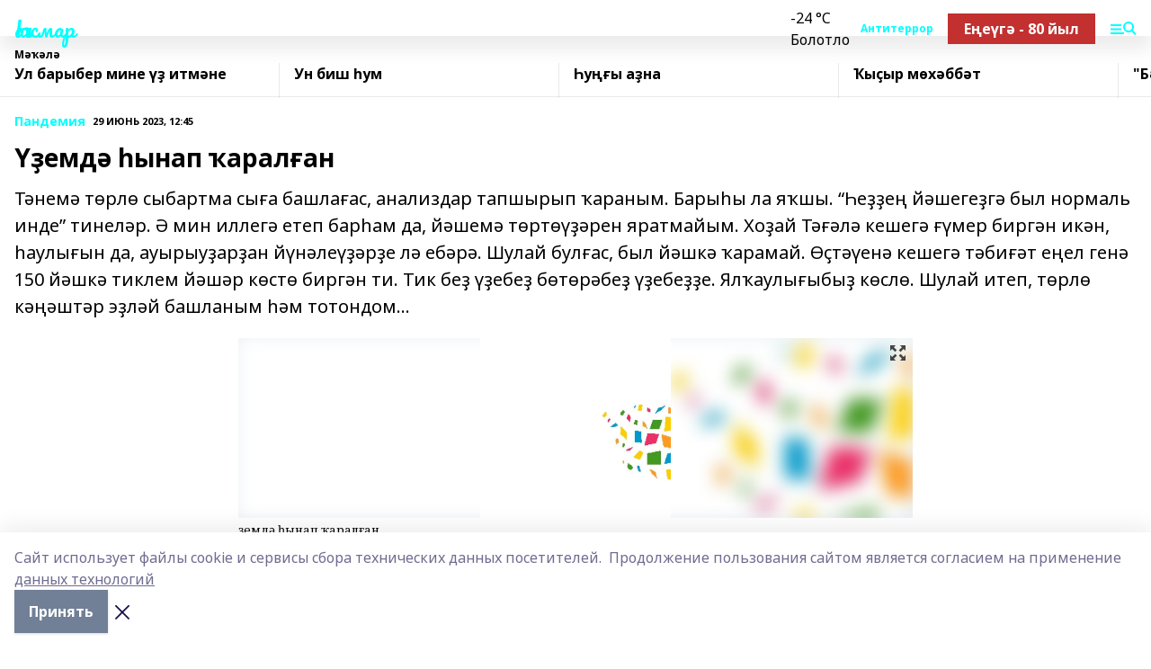

--- FILE ---
content_type: text/html; charset=utf-8
request_url: https://hakmar.ru/articles/%D2%BA%D0%B0%D1%83%D0%BB%D1%8B%D2%A1%20%E2%80%95%D2%99%D1%83%D1%80%20%D0%B1%D0%B0%D0%B9%D0%BB%D1%8B%D2%A1/2023-06-29/emd-ynap-aral-an-3321013
body_size: 36779
content:
<!doctype html>
<html data-n-head-ssr lang="ru" data-n-head="%7B%22lang%22:%7B%22ssr%22:%22ru%22%7D%7D">
  <head >
    <title>Үҙемдә һынап ҡаралған</title><meta data-n-head="ssr" data-hid="google" name="google" content="notranslate"><meta data-n-head="ssr" data-hid="charset" charset="utf-8"><meta data-n-head="ssr" name="viewport" content="width=1300"><meta data-n-head="ssr" data-hid="og:url" property="og:url" content="https://hakmar.ru/articles/%D2%BA%D0%B0%D1%83%D0%BB%D1%8B%D2%A1%20%E2%80%95%D2%99%D1%83%D1%80%20%D0%B1%D0%B0%D0%B9%D0%BB%D1%8B%D2%A1/2023-06-29/emd-ynap-aral-an-3321013"><meta data-n-head="ssr" data-hid="og:type" property="og:type" content="article"><meta data-n-head="ssr" name="yandex-verification" content="5c938c1e45f944e1"><meta data-n-head="ssr" name="zen-verification" content="E1XE19iXZmGdLlQR3GBtuKHKrNU1XT5S0QIFko0Y8LE5NOSfhzBIxApjQynG6zzM"><meta data-n-head="ssr" name="google-site-verification" content="RH5AXKHnHG8W1TegzGrIDVL88oMNJ0lweF7Pc0p-WDY"><meta data-n-head="ssr" data-hid="og:title" property="og:title" content="Үҙемдә һынап ҡаралған"><meta data-n-head="ssr" data-hid="og:description" property="og:description" content="Тәнемә төрлө сыбартма сыға башлағас, анализдар тапшырып ҡараным. Барыһы ла яҡшы. “Һеҙҙең йәшегеҙгә был нормаль инде” тинеләр. Ә мин иллегә етеп барһам да, йәшемә төртөүҙәрен яратмайым. Хоҙай Тәғәлә кешегә ғүмер биргән икән, һаулығын да, ауырыуҙарҙан йүнәлеүҙәрҙе лә ебәрә. Шулай булғас, был йәшкә ҡарамай. Өҫтәүенә кешегә тәбиғәт еңел генә 150 йәшкә тиклем йәшәр көстө биргән ти. Тик беҙ үҙебеҙ бөтөрәбеҙ үҙебеҙҙе. Ялҡаулығыбыҙ көслө. 
Шулай итеп, төрлө кәңәштәр эҙләй башланым һәм тотондом..."><meta data-n-head="ssr" data-hid="description" name="description" content="Тәнемә төрлө сыбартма сыға башлағас, анализдар тапшырып ҡараным. Барыһы ла яҡшы. “Һеҙҙең йәшегеҙгә был нормаль инде” тинеләр. Ә мин иллегә етеп барһам да, йәшемә төртөүҙәрен яратмайым. Хоҙай Тәғәлә кешегә ғүмер биргән икән, һаулығын да, ауырыуҙарҙан йүнәлеүҙәрҙе лә ебәрә. Шулай булғас, был йәшкә ҡарамай. Өҫтәүенә кешегә тәбиғәт еңел генә 150 йәшкә тиклем йәшәр көстө биргән ти. Тик беҙ үҙебеҙ бөтөрәбеҙ үҙебеҙҙе. Ялҡаулығыбыҙ көслө. 
Шулай итеп, төрлө кәңәштәр эҙләй башланым һәм тотондом..."><meta data-n-head="ssr" data-hid="og:image" property="og:image" content="https://hakmar.ru/attachments/595b02fa3ce171e61bb4483111b0fa9f3cbb8e05/store/crop/0/0/750/707/750/707/0/5ddf1901a30ae7c381dee1ed9ce1b4004325501b3afb6cb004e4d9f99d45/placeholder.png"><link data-n-head="ssr" rel="icon" href="null"><link data-n-head="ssr" rel="canonical" href="https://hakmar.ru/articles/%D2%BA%D0%B0%D1%83%D0%BB%D1%8B%D2%A1%20%E2%80%95%D2%99%D1%83%D1%80%20%D0%B1%D0%B0%D0%B9%D0%BB%D1%8B%D2%A1/2023-06-29/emd-ynap-aral-an-3321013"><link data-n-head="ssr" rel="preconnect" href="https://fonts.googleapis.com"><link data-n-head="ssr" rel="stylesheet" href="/fonts/noto-sans/index.css"><link data-n-head="ssr" rel="stylesheet" href="https://fonts.googleapis.com/css2?family=Noto+Serif:wght@400;700&amp;display=swap"><link data-n-head="ssr" rel="stylesheet" href="https://fonts.googleapis.com/css2?family=Inter:wght@400;600;700;900&amp;display=swap"><link data-n-head="ssr" rel="stylesheet" href="https://fonts.googleapis.com/css2?family=Montserrat:wght@400;700&amp;display=swap"><link data-n-head="ssr" rel="stylesheet" href="https://fonts.googleapis.com/css2?family=Pacifico&amp;display=swap"><style data-n-head="ssr">:root { --active-color: #00ffff; }</style><script data-n-head="ssr" src="https://yastatic.net/pcode/adfox/loader.js" crossorigin="anonymous"></script><script data-n-head="ssr" src="https://vk.com/js/api/openapi.js" async></script><script data-n-head="ssr" src="https://widget.sparrow.ru/js/embed.js" async></script><script data-n-head="ssr" src="//web.webpushs.com/js/push/823ee1cf431159638a2bc6ae5db56175_1.js" async></script><script data-n-head="ssr" src="https://yandex.ru/ads/system/header-bidding.js" async></script><script data-n-head="ssr" src="https://ads.digitalcaramel.com/js/bashinform.ru.js" type="text/javascript"></script><script data-n-head="ssr">window.yaContextCb = window.yaContextCb || []</script><script data-n-head="ssr" src="https://yandex.ru/ads/system/context.js" async></script><script data-n-head="ssr" type="application/ld+json">{
            "@context": "https://schema.org",
            "@type": "NewsArticle",
            "mainEntityOfPage": {
              "@type": "WebPage",
              "@id": "https://hakmar.ru/articles/%D2%BA%D0%B0%D1%83%D0%BB%D1%8B%D2%A1%20%E2%80%95%D2%99%D1%83%D1%80%20%D0%B1%D0%B0%D0%B9%D0%BB%D1%8B%D2%A1/2023-06-29/emd-ynap-aral-an-3321013"
            },
            "headline" : "Үҙемдә һынап ҡаралған",
            "image": [
              "https://hakmar.ru/attachments/595b02fa3ce171e61bb4483111b0fa9f3cbb8e05/store/crop/0/0/750/707/750/707/0/5ddf1901a30ae7c381dee1ed9ce1b4004325501b3afb6cb004e4d9f99d45/placeholder.png"
            ],
            "datePublished": "2023-06-29T12:45:00.000+05:00",
            "author": [{"@type":"Person","name":"Гузель Салихова"}],
            "publisher": {
              "@type": "Organization",
              "name": "Һаҡмар",
              "logo": {
                "@type": "ImageObject",
                "url": "null"
              }
            },
            "description": "Тәнемә төрлө сыбартма сыға башлағас, анализдар тапшырып ҡараным. Барыһы ла яҡшы. “Һеҙҙең йәшегеҙгә был нормаль инде” тинеләр. Ә мин иллегә етеп барһам да, йәшемә төртөүҙәрен яратмайым. Хоҙай Тәғәлә кешегә ғүмер биргән икән, һаулығын да, ауырыуҙарҙан йүнәлеүҙәрҙе лә ебәрә. Шулай булғас, был йәшкә ҡарамай. Өҫтәүенә кешегә тәбиғәт еңел генә 150 йәшкә тиклем йәшәр көстө биргән ти. Тик беҙ үҙебеҙ бөтөрәбеҙ үҙебеҙҙе. Ялҡаулығыбыҙ көслө. 
Шулай итеп, төрлө кәңәштәр эҙләй башланым һәм тотондом..."
          }</script><link rel="preload" href="/_nuxt/274f3bb.js" as="script"><link rel="preload" href="/_nuxt/622ad3e.js" as="script"><link rel="preload" href="/_nuxt/ee7430d.js" as="script"><link rel="preload" href="/_nuxt/bbaf3f9.js" as="script"><link rel="preload" href="/_nuxt/b3945eb.js" as="script"><link rel="preload" href="/_nuxt/1f4701a.js" as="script"><link rel="preload" href="/_nuxt/bb7a823.js" as="script"><link rel="preload" href="/_nuxt/61cd1ad.js" as="script"><link rel="preload" href="/_nuxt/3795d03.js" as="script"><link rel="preload" href="/_nuxt/9842943.js" as="script"><style data-vue-ssr-id="02097838:0 0211d3d2:0 7e56e4e3:0 78c231fa:0 2b202313:0 3ba5510c:0 7deb7420:0 7501b878:0 67a80222:0 01f9c408:0 f11faff8:0 01b9542b:0 74a8f3db:0 fd82e6f0:0 69552a97:0 2bc4b7f8:0 77d4baa4:0 6f94af7f:0 0a7c8cf7:0 67baf181:0 a473ccf0:0 b23a0b6c:0 3eb3f9ae:0 0684d134:0 7eba589d:0 6ec1390e:0 37ea13fc:0 689e6882:0 44e53ad8:0 d15e8f64:0">.fade-enter,.fade-leave-to{opacity:0}.fade-enter-active,.fade-leave-active{transition:opacity .2s ease}.fade-up-enter-active,.fade-up-leave-active{transition:all .35s}.fade-up-enter,.fade-up-leave-to{opacity:0;transform:translateY(-20px)}.rubric-date{display:flex;align-items:flex-end;margin-bottom:1rem}.cm-rubric{font-weight:700;font-size:14px;margin-right:.5rem;color:var(--active-color)}.cm-date{font-size:11px;text-transform:uppercase;font-weight:700}.cm-story{font-weight:700;font-size:14px;margin-left:.5rem;margin-right:.5rem;color:var(--active-color)}.serif-text{font-family:Noto Serif,serif;line-height:1.65;font-size:17px}.bg-img{background-size:cover;background-position:50%;height:0;position:relative;background-color:#e2e2e2;padding-bottom:56%;>img{position:absolute;left:0;top:0;width:100%;height:100%;-o-object-fit:cover;object-fit:cover;-o-object-position:center;object-position:center}}.btn{--text-opacity:1;color:#fff;color:rgba(255,255,255,var(--text-opacity));text-align:center;padding-top:1.5rem;padding-bottom:1.5rem;font-weight:700;cursor:pointer;margin-top:2rem;border-radius:8px;font-size:20px;background:var(--active-color)}.checkbox{border-radius:.5rem;border-width:1px;margin-right:1.25rem;cursor:pointer;border-color:#e9e9eb;width:32px;height:32px}.checkbox.__active{background:var(--active-color) 50% no-repeat url([data-uri]);border-color:var(--active-color)}.h1{margin-top:1rem;margin-bottom:1.5rem;font-weight:700;line-height:1.07;font-size:32px}.all-matters{text-align:center;cursor:pointer;padding-top:1.5rem;padding-bottom:1.5rem;font-weight:700;margin-bottom:2rem;border-radius:8px;background:#f5f5f5;font-size:20px}.all-matters.__small{padding-top:.75rem;padding-bottom:.75rem;margin-top:1.5rem;font-size:14px;border-radius:4px}[data-desktop]{.rubric-date{margin-bottom:1.25rem}.h1{font-size:46px;margin-top:1.5rem;margin-bottom:1.5rem}section.cols{display:grid;margin-left:58px;grid-gap:16px;grid-template-columns:816px 42px 300px}section.list-cols{display:grid;grid-gap:40px;grid-template-columns:1fr 300px}.matter-grid{display:flex;flex-wrap:wrap;margin-right:-16px}.top-sticky{position:-webkit-sticky;position:sticky;top:48px}.top-sticky.local{top:56px}.top-sticky.ig{top:86px}.top-sticky-matter{position:-webkit-sticky;position:sticky;z-index:1;top:102px}.top-sticky-matter.local{top:110px}.top-sticky-matter.ig{top:140px}}.search-form{display:flex;border-bottom-width:1px;--border-opacity:1;border-color:#fff;border-color:rgba(255,255,255,var(--border-opacity));padding-bottom:.75rem;justify-content:space-between;align-items:center;--text-opacity:1;color:#fff;color:rgba(255,255,255,var(--text-opacity));.reset{cursor:pointer;opacity:.5;display:block}input{background-color:transparent;border-style:none;--text-opacity:1;color:#fff;color:rgba(255,255,255,var(--text-opacity));outline:2px solid transparent;outline-offset:2px;width:66.666667%;font-size:20px}input::-moz-placeholder{color:hsla(0,0%,100%,.18824)}input:-ms-input-placeholder{color:hsla(0,0%,100%,.18824)}input::placeholder{color:hsla(0,0%,100%,.18824)}}[data-desktop] .search-form{width:820px;button{border-radius:.25rem;font-weight:700;padding:.5rem 1.5rem;cursor:pointer;--text-opacity:1;color:#fff;color:rgba(255,255,255,var(--text-opacity));font-size:22px;background:var(--active-color)}input{font-size:28px}.reset{margin-right:2rem;margin-left:auto}}html.locked{overflow:hidden}html{body{letter-spacing:-.03em;font-family:Noto Sans,sans-serif;line-height:1.19;font-size:14px}ol,ul{margin-left:2rem;margin-bottom:1rem;li{margin-bottom:.5rem}}ol{list-style-type:decimal}ul{list-style-type:disc}a{cursor:pointer;color:inherit}iframe,img,object,video{max-width:100%}}.container{padding-left:16px;padding-right:16px}[data-desktop]{min-width:1250px;.container{margin-left:auto;margin-right:auto;padding-left:0;padding-right:0;width:1250px}}
/*! normalize.css v8.0.1 | MIT License | github.com/necolas/normalize.css */html{line-height:1.15;-webkit-text-size-adjust:100%}body{margin:0}main{display:block}h1{font-size:2em;margin:.67em 0}hr{box-sizing:content-box;height:0;overflow:visible}pre{font-family:monospace,monospace;font-size:1em}a{background-color:transparent}abbr[title]{border-bottom:none;text-decoration:underline;-webkit-text-decoration:underline dotted;text-decoration:underline dotted}b,strong{font-weight:bolder}code,kbd,samp{font-family:monospace,monospace;font-size:1em}small{font-size:80%}sub,sup{font-size:75%;line-height:0;position:relative;vertical-align:baseline}sub{bottom:-.25em}sup{top:-.5em}img{border-style:none}button,input,optgroup,select,textarea{font-family:inherit;font-size:100%;line-height:1.15;margin:0}button,input{overflow:visible}button,select{text-transform:none}[type=button],[type=reset],[type=submit],button{-webkit-appearance:button}[type=button]::-moz-focus-inner,[type=reset]::-moz-focus-inner,[type=submit]::-moz-focus-inner,button::-moz-focus-inner{border-style:none;padding:0}[type=button]:-moz-focusring,[type=reset]:-moz-focusring,[type=submit]:-moz-focusring,button:-moz-focusring{outline:1px dotted ButtonText}fieldset{padding:.35em .75em .625em}legend{box-sizing:border-box;color:inherit;display:table;max-width:100%;padding:0;white-space:normal}progress{vertical-align:baseline}textarea{overflow:auto}[type=checkbox],[type=radio]{box-sizing:border-box;padding:0}[type=number]::-webkit-inner-spin-button,[type=number]::-webkit-outer-spin-button{height:auto}[type=search]{-webkit-appearance:textfield;outline-offset:-2px}[type=search]::-webkit-search-decoration{-webkit-appearance:none}::-webkit-file-upload-button{-webkit-appearance:button;font:inherit}details{display:block}summary{display:list-item}[hidden],template{display:none}blockquote,dd,dl,figure,h1,h2,h3,h4,h5,h6,hr,p,pre{margin:0}button{background-color:transparent;background-image:none}button:focus{outline:1px dotted;outline:5px auto -webkit-focus-ring-color}fieldset,ol,ul{margin:0;padding:0}ol,ul{list-style:none}html{font-family:Noto Sans,sans-serif;line-height:1.5}*,:after,:before{box-sizing:border-box;border:0 solid #e2e8f0}hr{border-top-width:1px}img{border-style:solid}textarea{resize:vertical}input::-moz-placeholder,textarea::-moz-placeholder{color:#a0aec0}input:-ms-input-placeholder,textarea:-ms-input-placeholder{color:#a0aec0}input::placeholder,textarea::placeholder{color:#a0aec0}[role=button],button{cursor:pointer}table{border-collapse:collapse}h1,h2,h3,h4,h5,h6{font-size:inherit;font-weight:inherit}a{color:inherit;text-decoration:inherit}button,input,optgroup,select,textarea{padding:0;line-height:inherit;color:inherit}code,kbd,pre,samp{font-family:Menlo,Monaco,Consolas,"Liberation Mono","Courier New",monospace}audio,canvas,embed,iframe,img,object,svg,video{display:block;vertical-align:middle}img,video{max-width:100%;height:auto}.appearance-none{-webkit-appearance:none;-moz-appearance:none;appearance:none}.bg-transparent{background-color:transparent}.bg-black{--bg-opacity:1;background-color:#000;background-color:rgba(0,0,0,var(--bg-opacity))}.bg-white{--bg-opacity:1;background-color:#fff;background-color:rgba(255,255,255,var(--bg-opacity))}.bg-gray-200{--bg-opacity:1;background-color:#edf2f7;background-color:rgba(237,242,247,var(--bg-opacity))}.bg-center{background-position:50%}.bg-top{background-position:top}.bg-no-repeat{background-repeat:no-repeat}.bg-cover{background-size:cover}.bg-contain{background-size:contain}.border-collapse{border-collapse:collapse}.border-black{--border-opacity:1;border-color:#000;border-color:rgba(0,0,0,var(--border-opacity))}.border-blue-400{--border-opacity:1;border-color:#63b3ed;border-color:rgba(99,179,237,var(--border-opacity))}.rounded{border-radius:.25rem}.rounded-lg{border-radius:.5rem}.rounded-full{border-radius:9999px}.border-none{border-style:none}.border-2{border-width:2px}.border-4{border-width:4px}.border{border-width:1px}.border-t-0{border-top-width:0}.border-t{border-top-width:1px}.border-b{border-bottom-width:1px}.cursor-pointer{cursor:pointer}.block{display:block}.inline-block{display:inline-block}.flex{display:flex}.table{display:table}.grid{display:grid}.hidden{display:none}.flex-col{flex-direction:column}.flex-wrap{flex-wrap:wrap}.flex-no-wrap{flex-wrap:nowrap}.items-center{align-items:center}.justify-center{justify-content:center}.justify-between{justify-content:space-between}.flex-grow-0{flex-grow:0}.flex-shrink-0{flex-shrink:0}.order-first{order:-9999}.order-last{order:9999}.font-sans{font-family:Noto Sans,sans-serif}.font-serif{font-family:Noto Serif,serif}.font-medium{font-weight:500}.font-semibold{font-weight:600}.font-bold{font-weight:700}.h-3{height:.75rem}.h-6{height:1.5rem}.h-12{height:3rem}.h-auto{height:auto}.h-full{height:100%}.text-xs{font-size:11px}.text-sm{font-size:12px}.text-base{font-size:14px}.text-lg{font-size:16px}.text-xl{font-size:18px}.text-2xl{font-size:21px}.text-3xl{font-size:30px}.text-4xl{font-size:46px}.leading-6{line-height:1.5rem}.leading-none{line-height:1}.leading-tight{line-height:1.07}.leading-snug{line-height:1.125}.m-0{margin:0}.my-0{margin-top:0;margin-bottom:0}.mx-0{margin-left:0;margin-right:0}.mx-1{margin-left:.25rem;margin-right:.25rem}.mx-2{margin-left:.5rem;margin-right:.5rem}.my-4{margin-top:1rem;margin-bottom:1rem}.mx-4{margin-left:1rem;margin-right:1rem}.my-5{margin-top:1.25rem;margin-bottom:1.25rem}.mx-5{margin-left:1.25rem;margin-right:1.25rem}.my-6{margin-top:1.5rem;margin-bottom:1.5rem}.my-8{margin-top:2rem;margin-bottom:2rem}.mx-auto{margin-left:auto;margin-right:auto}.-mx-3{margin-left:-.75rem;margin-right:-.75rem}.-my-4{margin-top:-1rem;margin-bottom:-1rem}.mt-0{margin-top:0}.mr-0{margin-right:0}.mb-0{margin-bottom:0}.ml-0{margin-left:0}.mt-1{margin-top:.25rem}.mr-1{margin-right:.25rem}.mb-1{margin-bottom:.25rem}.ml-1{margin-left:.25rem}.mt-2{margin-top:.5rem}.mr-2{margin-right:.5rem}.mb-2{margin-bottom:.5rem}.ml-2{margin-left:.5rem}.mt-3{margin-top:.75rem}.mr-3{margin-right:.75rem}.mb-3{margin-bottom:.75rem}.mt-4{margin-top:1rem}.mr-4{margin-right:1rem}.mb-4{margin-bottom:1rem}.ml-4{margin-left:1rem}.mt-5{margin-top:1.25rem}.mr-5{margin-right:1.25rem}.mb-5{margin-bottom:1.25rem}.mt-6{margin-top:1.5rem}.mr-6{margin-right:1.5rem}.mb-6{margin-bottom:1.5rem}.mt-8{margin-top:2rem}.mr-8{margin-right:2rem}.mb-8{margin-bottom:2rem}.ml-8{margin-left:2rem}.mt-10{margin-top:2.5rem}.ml-10{margin-left:2.5rem}.mt-12{margin-top:3rem}.mb-12{margin-bottom:3rem}.mt-16{margin-top:4rem}.mb-16{margin-bottom:4rem}.mr-20{margin-right:5rem}.mr-auto{margin-right:auto}.ml-auto{margin-left:auto}.mt-px{margin-top:1px}.-mt-2{margin-top:-.5rem}.max-w-none{max-width:none}.max-w-full{max-width:100%}.object-contain{-o-object-fit:contain;object-fit:contain}.object-cover{-o-object-fit:cover;object-fit:cover}.object-center{-o-object-position:center;object-position:center}.opacity-0{opacity:0}.opacity-50{opacity:.5}.outline-none{outline:2px solid transparent;outline-offset:2px}.overflow-auto{overflow:auto}.overflow-hidden{overflow:hidden}.overflow-visible{overflow:visible}.p-0{padding:0}.p-2{padding:.5rem}.p-3{padding:.75rem}.p-4{padding:1rem}.p-8{padding:2rem}.px-0{padding-left:0;padding-right:0}.py-1{padding-top:.25rem;padding-bottom:.25rem}.px-1{padding-left:.25rem;padding-right:.25rem}.py-2{padding-top:.5rem;padding-bottom:.5rem}.px-2{padding-left:.5rem;padding-right:.5rem}.py-3{padding-top:.75rem;padding-bottom:.75rem}.px-3{padding-left:.75rem;padding-right:.75rem}.py-4{padding-top:1rem;padding-bottom:1rem}.px-4{padding-left:1rem;padding-right:1rem}.px-5{padding-left:1.25rem;padding-right:1.25rem}.px-6{padding-left:1.5rem;padding-right:1.5rem}.py-8{padding-top:2rem;padding-bottom:2rem}.py-10{padding-top:2.5rem;padding-bottom:2.5rem}.pt-0{padding-top:0}.pr-0{padding-right:0}.pb-0{padding-bottom:0}.pt-1{padding-top:.25rem}.pt-2{padding-top:.5rem}.pb-2{padding-bottom:.5rem}.pl-2{padding-left:.5rem}.pt-3{padding-top:.75rem}.pb-3{padding-bottom:.75rem}.pt-4{padding-top:1rem}.pr-4{padding-right:1rem}.pb-4{padding-bottom:1rem}.pl-4{padding-left:1rem}.pt-5{padding-top:1.25rem}.pr-5{padding-right:1.25rem}.pb-5{padding-bottom:1.25rem}.pl-5{padding-left:1.25rem}.pt-6{padding-top:1.5rem}.pb-6{padding-bottom:1.5rem}.pl-6{padding-left:1.5rem}.pt-8{padding-top:2rem}.pb-8{padding-bottom:2rem}.pr-10{padding-right:2.5rem}.pb-12{padding-bottom:3rem}.pl-12{padding-left:3rem}.pb-16{padding-bottom:4rem}.pointer-events-none{pointer-events:none}.fixed{position:fixed}.absolute{position:absolute}.relative{position:relative}.sticky{position:-webkit-sticky;position:sticky}.top-0{top:0}.right-0{right:0}.bottom-0{bottom:0}.left-0{left:0}.left-auto{left:auto}.shadow{box-shadow:0 1px 3px 0 rgba(0,0,0,.1),0 1px 2px 0 rgba(0,0,0,.06)}.shadow-none{box-shadow:none}.text-center{text-align:center}.text-right{text-align:right}.text-transparent{color:transparent}.text-black{--text-opacity:1;color:#000;color:rgba(0,0,0,var(--text-opacity))}.text-white{--text-opacity:1;color:#fff;color:rgba(255,255,255,var(--text-opacity))}.text-gray-600{--text-opacity:1;color:#718096;color:rgba(113,128,150,var(--text-opacity))}.text-gray-700{--text-opacity:1;color:#4a5568;color:rgba(74,85,104,var(--text-opacity))}.uppercase{text-transform:uppercase}.underline{text-decoration:underline}.tracking-tight{letter-spacing:-.05em}.select-none{-webkit-user-select:none;-moz-user-select:none;-ms-user-select:none;user-select:none}.select-all{-webkit-user-select:all;-moz-user-select:all;-ms-user-select:all;user-select:all}.visible{visibility:visible}.invisible{visibility:hidden}.whitespace-no-wrap{white-space:nowrap}.w-3{width:.75rem}.w-auto{width:auto}.w-1\/3{width:33.333333%}.w-full{width:100%}.z-20{z-index:20}.z-50{z-index:50}.gap-1{grid-gap:.25rem;gap:.25rem}.gap-2{grid-gap:.5rem;gap:.5rem}.gap-3{grid-gap:.75rem;gap:.75rem}.gap-4{grid-gap:1rem;gap:1rem}.gap-5{grid-gap:1.25rem;gap:1.25rem}.gap-6{grid-gap:1.5rem;gap:1.5rem}.gap-8{grid-gap:2rem;gap:2rem}.gap-10{grid-gap:2.5rem;gap:2.5rem}.grid-cols-1{grid-template-columns:repeat(1,minmax(0,1fr))}.grid-cols-2{grid-template-columns:repeat(2,minmax(0,1fr))}.grid-cols-3{grid-template-columns:repeat(3,minmax(0,1fr))}.grid-cols-4{grid-template-columns:repeat(4,minmax(0,1fr))}.grid-cols-5{grid-template-columns:repeat(5,minmax(0,1fr))}.transform{--transform-translate-x:0;--transform-translate-y:0;--transform-rotate:0;--transform-skew-x:0;--transform-skew-y:0;--transform-scale-x:1;--transform-scale-y:1;transform:translateX(var(--transform-translate-x)) translateY(var(--transform-translate-y)) rotate(var(--transform-rotate)) skewX(var(--transform-skew-x)) skewY(var(--transform-skew-y)) scaleX(var(--transform-scale-x)) scaleY(var(--transform-scale-y))}.transition-all{transition-property:all}.transition{transition-property:background-color,border-color,color,fill,stroke,opacity,box-shadow,transform}@-webkit-keyframes spin{to{transform:rotate(1turn)}}@keyframes spin{to{transform:rotate(1turn)}}@-webkit-keyframes ping{75%,to{transform:scale(2);opacity:0}}@keyframes ping{75%,to{transform:scale(2);opacity:0}}@-webkit-keyframes pulse{50%{opacity:.5}}@keyframes pulse{50%{opacity:.5}}@-webkit-keyframes bounce{0%,to{transform:translateY(-25%);-webkit-animation-timing-function:cubic-bezier(.8,0,1,1);animation-timing-function:cubic-bezier(.8,0,1,1)}50%{transform:none;-webkit-animation-timing-function:cubic-bezier(0,0,.2,1);animation-timing-function:cubic-bezier(0,0,.2,1)}}@keyframes bounce{0%,to{transform:translateY(-25%);-webkit-animation-timing-function:cubic-bezier(.8,0,1,1);animation-timing-function:cubic-bezier(.8,0,1,1)}50%{transform:none;-webkit-animation-timing-function:cubic-bezier(0,0,.2,1);animation-timing-function:cubic-bezier(0,0,.2,1)}}
.nuxt-progress{position:fixed;top:0;left:0;right:0;height:2px;width:0;opacity:1;transition:width .1s,opacity .4s;background-color:var(--active-color);z-index:999999}.nuxt-progress.nuxt-progress-notransition{transition:none}.nuxt-progress-failed{background-color:red}
.page_1iNBq{position:relative;min-height:65vh}[data-desktop]{.topBanner_Im5IM{margin-left:auto;margin-right:auto;width:1256px}}
.bnr_2VvRX{margin-left:auto;margin-right:auto;width:300px}.bnr_2VvRX:not(:empty){margin-bottom:1rem}.bnrContainer_1ho9N.mb-0 .bnr_2VvRX{margin-bottom:0}[data-desktop]{.bnr_2VvRX{width:auto;margin-left:0;margin-right:0}}
.topline-container[data-v-7682f57c]{position:-webkit-sticky;position:sticky;top:0;z-index:10}.bottom-menu[data-v-7682f57c]{--bg-opacity:1;background-color:#fff;background-color:rgba(255,255,255,var(--bg-opacity));height:45px;box-shadow:0 15px 20px rgba(0,0,0,.08)}.bottom-menu.__dark[data-v-7682f57c]{--bg-opacity:1;background-color:#000;background-color:rgba(0,0,0,var(--bg-opacity));.bottom-menu-link{--text-opacity:1;color:#fff;color:rgba(255,255,255,var(--text-opacity))}.bottom-menu-link:hover{color:var(--active-color)}}.bottom-menu-links[data-v-7682f57c]{display:flex;overflow:auto;grid-gap:1rem;gap:1rem;padding-top:1rem;padding-bottom:1rem;scrollbar-width:none}.bottom-menu-links[data-v-7682f57c]::-webkit-scrollbar{display:none}.bottom-menu-link[data-v-7682f57c]{white-space:nowrap;font-weight:700}.bottom-menu-link[data-v-7682f57c]:hover{color:var(--active-color)}
.topline_KUXuM{--bg-opacity:1;background-color:#fff;background-color:rgba(255,255,255,var(--bg-opacity));padding-top:.5rem;padding-bottom:.5rem;position:relative;box-shadow:0 15px 20px rgba(0,0,0,.08);height:40px;z-index:1}.topline_KUXuM.__dark_3HDH5{--bg-opacity:1;background-color:#000;background-color:rgba(0,0,0,var(--bg-opacity))}[data-desktop]{.topline_KUXuM{height:50px}}
.container_3LUUG{display:flex;align-items:center;justify-content:space-between}.container_3LUUG.__dark_AMgBk{.logo_1geVj{--text-opacity:1;color:#fff;color:rgba(255,255,255,var(--text-opacity))}.menu-trigger_2_P72{--bg-opacity:1;background-color:#fff;background-color:rgba(255,255,255,var(--bg-opacity))}.lang_107ai,.topline-item_1BCyx{--text-opacity:1;color:#fff;color:rgba(255,255,255,var(--text-opacity))}.lang_107ai{background-image:url([data-uri])}}.lang_107ai{margin-left:auto;margin-right:1.25rem;padding-right:1rem;padding-left:.5rem;cursor:pointer;display:flex;align-items:center;font-weight:700;-webkit-appearance:none;-moz-appearance:none;appearance:none;outline:2px solid transparent;outline-offset:2px;text-transform:uppercase;background:no-repeat url([data-uri]) calc(100% - 3px) 50%}.logo-img_9ttWw{max-height:30px}.logo-text_Gwlnp{white-space:nowrap;font-family:Pacifico,serif;font-size:24px;line-height:.9;color:var(--active-color)}.menu-trigger_2_P72{cursor:pointer;width:30px;height:24px;background:var(--active-color);-webkit-mask:no-repeat url(/_nuxt/img/menu.cffb7c4.svg) center;mask:no-repeat url(/_nuxt/img/menu.cffb7c4.svg) center}.menu-trigger_2_P72.__cross_3NUSb{-webkit-mask-image:url([data-uri]);mask-image:url([data-uri])}.topline-item_1BCyx{font-weight:700;line-height:1;margin-right:16px}.topline-item_1BCyx,.topline-item_1BCyx.blue_1SDgs,.topline-item_1BCyx.red_1EmKm{--text-opacity:1;color:#fff;color:rgba(255,255,255,var(--text-opacity))}.topline-item_1BCyx.blue_1SDgs,.topline-item_1BCyx.red_1EmKm{padding:9px 18px;background:#8bb1d4}.topline-item_1BCyx.red_1EmKm{background:#c23030}.topline-item_1BCyx.default_3xuLv{font-size:12px;color:var(--active-color);max-width:100px}[data-desktop]{.logo-img_9ttWw{max-height:40px}.logo-text_Gwlnp{position:relative;top:-3px;font-size:36px}.slogan-desktop_2LraR{font-size:11px;margin-left:2.5rem;font-weight:700;text-transform:uppercase;color:#5e6a70}.lang_107ai{margin-left:0}}
.weather[data-v-f75b9a02]{display:flex;align-items:center;.icon{border-radius:9999px;margin-right:.5rem;background:var(--active-color) no-repeat 50%/11px;width:18px;height:18px}.clear{background-image:url(/_nuxt/img/clear.504a39c.svg)}.clouds{background-image:url(/_nuxt/img/clouds.35bb1b1.svg)}.few_clouds{background-image:url(/_nuxt/img/few_clouds.849e8ce.svg)}.rain{background-image:url(/_nuxt/img/rain.fa221cc.svg)}.snow{background-image:url(/_nuxt/img/snow.3971728.svg)}.thunderstorm_w_rain{background-image:url(/_nuxt/img/thunderstorm_w_rain.f4f5bf2.svg)}.thunderstorm{background-image:url(/_nuxt/img/thunderstorm.bbf00c1.svg)}.text{font-size:12px;font-weight:700;line-height:1;color:rgba(0,0,0,.9)}}.__dark.weather .text[data-v-f75b9a02]{--text-opacity:1;color:#fff;color:rgba(255,255,255,var(--text-opacity))}
.block_35WEi{position:-webkit-sticky;position:sticky;left:0;width:100%;padding-top:.75rem;padding-bottom:.75rem;--bg-opacity:1;background-color:#fff;background-color:rgba(255,255,255,var(--bg-opacity));--text-opacity:1;color:#000;color:rgba(0,0,0,var(--text-opacity));height:68px;z-index:8;border-bottom:1px solid rgba(0,0,0,.08235)}.block_35WEi.invisible_3bwn4{visibility:hidden}.block_35WEi.local_2u9p8,.block_35WEi.local_ext_2mSQw{top:40px}.block_35WEi.local_2u9p8.has_bottom_items_u0rcZ,.block_35WEi.local_ext_2mSQw.has_bottom_items_u0rcZ{top:85px}.block_35WEi.ig_3ld7e{top:50px}.block_35WEi.ig_3ld7e.has_bottom_items_u0rcZ{top:95px}.block_35WEi.bi_3BhQ1,.block_35WEi.bi_ext_1Yp6j{top:49px}.block_35WEi.bi_3BhQ1.has_bottom_items_u0rcZ,.block_35WEi.bi_ext_1Yp6j.has_bottom_items_u0rcZ{top:94px}.block_35WEi.red_wPGsU{background:#fdf3f3;.blockTitle_1BF2P{color:#d65a47}}.block_35WEi.blue_2AJX7{background:#e6ecf2;.blockTitle_1BF2P{color:#8bb1d4}}.block_35WEi{.loading_1RKbb{height:1.5rem;margin:0 auto}}.blockTitle_1BF2P{font-weight:700;font-size:12px;margin-bottom:.25rem;display:inline-block;overflow:hidden;max-height:1.2em;display:-webkit-box;-webkit-line-clamp:1;-webkit-box-orient:vertical;text-overflow:ellipsis}.items_2XU71{display:flex;overflow:auto;margin-left:-16px;margin-right:-16px;padding-left:16px;padding-right:16px}.items_2XU71::-webkit-scrollbar{display:none}.item_KFfAv{flex-shrink:0;flex-grow:0;padding-right:1rem;margin-right:1rem;font-weight:700;overflow:hidden;width:295px;max-height:2.4em;border-right:1px solid rgba(0,0,0,.08235);display:-webkit-box;-webkit-line-clamp:2;-webkit-box-orient:vertical;text-overflow:ellipsis}.item_KFfAv:hover{opacity:.75}[data-desktop]{.block_35WEi{height:54px}.block_35WEi.local_2u9p8,.block_35WEi.local_ext_2mSQw{top:50px}.block_35WEi.local_2u9p8.has_bottom_items_u0rcZ,.block_35WEi.local_ext_2mSQw.has_bottom_items_u0rcZ{top:95px}.block_35WEi.ig_3ld7e{top:80px}.block_35WEi.ig_3ld7e.has_bottom_items_u0rcZ{top:125px}.block_35WEi.bi_3BhQ1,.block_35WEi.bi_ext_1Yp6j{top:42px}.block_35WEi.bi_3BhQ1.has_bottom_items_u0rcZ,.block_35WEi.bi_ext_1Yp6j.has_bottom_items_u0rcZ{top:87px}.block_35WEi.image_3yONs{.prev_1cQoq{background-image:url([data-uri])}.next_827zB{background-image:url([data-uri])}}.wrapper_TrcU4{display:grid;grid-template-columns:240px calc(100% - 320px)}.next_827zB,.prev_1cQoq{position:absolute;cursor:pointer;width:24px;height:24px;top:4px;left:210px;background:url([data-uri])}.next_827zB{left:auto;right:15px;background:url([data-uri])}.blockTitle_1BF2P{font-size:18px;padding-right:2.5rem;margin-right:0;max-height:2.4em;-webkit-line-clamp:2}.items_2XU71{margin-left:0;padding-left:0;-ms-scroll-snap-type:x mandatory;scroll-snap-type:x mandatory;scroll-behavior:smooth;scrollbar-width:none}.item_KFfAv,.items_2XU71{margin-right:0;padding-right:0}.item_KFfAv{padding-left:1.25rem;scroll-snap-align:start;width:310px;border-left:1px solid rgba(0,0,0,.08235);border-right:none}}
@-webkit-keyframes rotate-data-v-8cdd8c10{0%{transform:rotate(0)}to{transform:rotate(1turn)}}@keyframes rotate-data-v-8cdd8c10{0%{transform:rotate(0)}to{transform:rotate(1turn)}}.component[data-v-8cdd8c10]{height:3rem;margin-top:1.5rem;margin-bottom:1.5rem;display:flex;justify-content:center;align-items:center;span{height:100%;width:4rem;background:no-repeat url(/_nuxt/img/loading.dd38236.svg) 50%/contain;-webkit-animation:rotate-data-v-8cdd8c10 .8s infinite;animation:rotate-data-v-8cdd8c10 .8s infinite}}
.promo_ZrQsB{text-align:center;display:block;--text-opacity:1;color:#fff;color:rgba(255,255,255,var(--text-opacity));font-weight:500;font-size:16px;line-height:1;position:relative;z-index:1;background:#d65a47;padding:6px 20px}[data-desktop]{.promo_ZrQsB{margin-left:auto;margin-right:auto;font-size:18px;padding:12px 40px}}
.feedTriggerMobile_1uP3h{text-align:center;width:100%;left:0;bottom:0;padding:1rem;color:#000;color:rgba(0,0,0,var(--text-opacity));background:#e7e7e7;filter:drop-shadow(0 -10px 30px rgba(0,0,0,.4))}.feedTriggerMobile_1uP3h,[data-desktop] .feedTriggerDesktop_eR1zC{position:fixed;font-weight:700;--text-opacity:1;z-index:8}[data-desktop] .feedTriggerDesktop_eR1zC{color:#fff;color:rgba(255,255,255,var(--text-opacity));cursor:pointer;padding:1rem 1rem 1rem 1.5rem;display:flex;align-items:center;justify-content:space-between;width:auto;font-size:28px;right:20px;bottom:20px;line-height:.85;background:var(--active-color);.new_36fkO{--bg-opacity:1;background-color:#fff;background-color:rgba(255,255,255,var(--bg-opacity));font-size:18px;padding:.25rem .5rem;margin-left:1rem;color:var(--active-color)}}
.noindex_1PbKm{display:block}.rubricDate_XPC5P{display:flex;margin-bottom:1rem;align-items:center;flex-wrap:wrap;grid-row-gap:.5rem;row-gap:.5rem}[data-desktop]{.rubricDate_XPC5P{margin-left:58px}.noindex_1PbKm,.pollContainer_25rgc{margin-left:40px}.noindex_1PbKm{width:700px}}
.h1_fQcc_{margin-top:0;margin-bottom:1rem;font-size:28px}.bigLead_37UJd{margin-bottom:1.25rem;font-size:20px}[data-desktop]{.h1_fQcc_{margin-bottom:1.25rem;margin-top:0;font-size:40px}.bigLead_37UJd{font-size:21px;margin-bottom:2rem}.smallLead_3mYo6{font-size:21px;font-weight:500}.leadImg_n0Xok{display:grid;grid-gap:2rem;gap:2rem;margin-bottom:2rem;grid-template-columns:repeat(2,minmax(0,1fr));margin-left:40px;width:700px}}
.partner[data-v-73e20f19]{margin-top:1rem;margin-bottom:1rem;color:rgba(0,0,0,.31373)}
.blurImgContainer_3_532{position:relative;overflow:hidden;--bg-opacity:1;background-color:#edf2f7;background-color:rgba(237,242,247,var(--bg-opacity));background-position:50%;background-repeat:no-repeat;display:flex;align-items:center;justify-content:center;aspect-ratio:16/9;background-image:url(/img/loading.svg)}.blurImgBlur_2fI8T{background-position:50%;background-size:cover;filter:blur(10px)}.blurImgBlur_2fI8T,.blurImgImg_ZaMSE{position:absolute;left:0;top:0;width:100%;height:100%}.blurImgImg_ZaMSE{-o-object-fit:contain;object-fit:contain;-o-object-position:center;object-position:center}.play_hPlPQ{background-size:contain;background-position:50%;background-repeat:no-repeat;position:relative;z-index:1;width:18%;min-width:30px;max-width:80px;aspect-ratio:1/1;background-image:url([data-uri])}[data-desktop]{.play_hPlPQ{min-width:35px}}
.fs-icon[data-v-2dcb0dcc]{position:absolute;cursor:pointer;right:0;top:0;transition-property:background-color,border-color,color,fill,stroke,opacity,box-shadow,transform;transition-duration:.3s;width:25px;height:25px;background:url(/_nuxt/img/fs.32f317e.svg) 0 100% no-repeat}
.photoText_slx0c{padding-top:.25rem;font-family:Noto Serif,serif;font-size:13px;a{color:var(--active-color)}}.author_1ZcJr{color:rgba(0,0,0,.50196);span{margin-right:.25rem}}[data-desktop]{.photoText_slx0c{padding-top:.75rem;font-size:12px;line-height:1}.author_1ZcJr{font-size:11px}}.photoText_slx0c.textWhite_m9vxt{--text-opacity:1;color:#fff;color:rgba(255,255,255,var(--text-opacity));.author_1ZcJr{--text-opacity:1;color:#fff;color:rgba(255,255,255,var(--text-opacity))}}
.block_1h4f8{margin-bottom:1.5rem}[data-desktop] .block_1h4f8{margin-bottom:2rem}
.paragraph[data-v-7a4bd814]{a{color:var(--active-color)}p{margin-bottom:1.5rem}ol,ul{margin-left:2rem;margin-bottom:1rem;li{margin-bottom:.5rem}}ol{list-style-type:decimal}ul{list-style-type:disc}.question{font-weight:700;font-size:21px;line-height:1.43}.answer:before,.question:before{content:"— "}h2,h3,h4{font-weight:700;margin-bottom:1.5rem;line-height:1.07;font-family:Noto Sans,sans-serif}h2{font-size:30px}h3{font-size:21px}h4{font-size:18px}blockquote{padding-top:1rem;padding-bottom:1rem;margin-bottom:1rem;font-weight:700;font-family:Noto Sans,sans-serif;border-top:6px solid var(--active-color);border-bottom:6px solid var(--active-color);font-size:19px;line-height:1.15}.table-wrapper{overflow:auto}table{border-collapse:collapse;margin-top:1rem;margin-bottom:1rem;min-width:100%;td{padding:.75rem .5rem;border-width:1px}p{margin:0}}}
.authors_3UWeo{margin-bottom:1.5rem;display:grid;grid-gap:.25rem;gap:.25rem;font-family:Noto Serif,serif}.item_1CuO-:not(:last-child):after{content:", "}[data-desktop]{.authors_3UWeo{display:flex;grid-gap:.75rem;gap:.75rem;flex-wrap:wrap}.authors_3UWeo.right_1ePQ6{margin-left:40px;width:700px}}
.readus_3o8ag{margin-bottom:1.5rem;font-weight:700;font-size:16px}.subscribeButton_2yILe{font-weight:700;--text-opacity:1;color:#fff;color:rgba(255,255,255,var(--text-opacity));text-align:center;letter-spacing:-.05em;background:var(--active-color);padding:0 8px 3px;border-radius:11px;font-size:15px;width:140px}.rTitle_ae5sX{margin-bottom:1rem;font-family:Noto Sans,sans-serif;font-weight:700;color:#202022;font-size:20px;font-style:normal;line-height:normal}.items_1vOtx{display:flex;flex-wrap:wrap;grid-gap:.75rem;gap:.75rem;max-width:360px}.items_1vOtx.regional_OHiaP{.socialIcon_1xwkP{width:calc(33% - 10px)}.socialIcon_1xwkP:first-child,.socialIcon_1xwkP:nth-child(2){width:calc(50% - 10px)}}.socialIcon_1xwkP{margin-bottom:.5rem;background-size:contain;background-repeat:no-repeat;flex-shrink:0;width:calc(50% - 10px);background-position:0;height:30px}.vkIcon_1J2rG{background-image:url(/_nuxt/img/vk.07bf3d5.svg)}.vkShortIcon_1XRTC{background-image:url(/_nuxt/img/vk-short.1e19426.svg)}.tgIcon_3Y6iI{background-image:url(/_nuxt/img/tg.bfb93b5.svg)}.zenIcon_1Vpt0{background-image:url(/_nuxt/img/zen.1c41c49.svg)}.okIcon_3Q4dv{background-image:url(/_nuxt/img/ok.de8d66c.svg)}.okShortIcon_12fSg{background-image:url(/_nuxt/img/ok-short.e0e3723.svg)}.maxIcon_3MreL{background-image:url(/_nuxt/img/max.da7c1ef.png)}[data-desktop]{.readus_3o8ag{margin-left:2.5rem}.items_1vOtx{flex-wrap:nowrap;max-width:none;align-items:center}.subscribeButton_2yILe{text-align:center;font-weight:700;width:auto;padding:4px 7px 7px;font-size:25px}.socialIcon_1xwkP{height:45px}.vkIcon_1J2rG{width:197px!important}.vkShortIcon_1XRTC{width:90px!important}.tgIcon_3Y6iI{width:160px!important}.zenIcon_1Vpt0{width:110px!important}.okIcon_3Q4dv{width:256px!important}.okShortIcon_12fSg{width:90px!important}.maxIcon_3MreL{width:110px!important}}
.socials_3qx1G{margin-bottom:1.5rem}.socials_3qx1G.__black a{--border-opacity:1;border-color:#000;border-color:rgba(0,0,0,var(--border-opacity))}.socials_3qx1G.__border-white_1pZ66 .items_JTU4t a{--border-opacity:1;border-color:#fff;border-color:rgba(255,255,255,var(--border-opacity))}.socials_3qx1G{a{display:block;background-position:50%;background-repeat:no-repeat;cursor:pointer;width:20%;border:.5px solid #e2e2e2;border-right-width:0;height:42px}a:last-child{border-right-width:1px}}.items_JTU4t{display:flex}.vk_3jS8H{background-image:url(/_nuxt/img/vk.a3fc87d.svg)}.ok_3Znis{background-image:url(/_nuxt/img/ok.480e53f.svg)}.wa_32a2a{background-image:url(/_nuxt/img/wa.f2f254d.svg)}.tg_1vndD{background-image:url([data-uri])}.print_3gkIT{background-image:url(/_nuxt/img/print.f5ef7f3.svg)}.max_sqBYC{background-image:url([data-uri])}[data-desktop]{.socials_3qx1G{margin-bottom:0;width:42px}.socials_3qx1G.__sticky{position:-webkit-sticky;position:sticky;top:102px}.socials_3qx1G.__sticky.local_3XMUZ{top:110px}.socials_3qx1G.__sticky.ig_zkzMn{top:140px}.socials_3qx1G{a{width:auto;border-width:1px;border-bottom-width:0}a:last-child{border-bottom-width:1px}}.items_JTU4t{display:block}}.socials_3qx1G.__dark_1QzU6{a{border-color:#373737}.vk_3jS8H{background-image:url(/_nuxt/img/vk-white.dc41d20.svg)}.ok_3Znis{background-image:url(/_nuxt/img/ok-white.c2036d3.svg)}.wa_32a2a{background-image:url(/_nuxt/img/wa-white.e567518.svg)}.tg_1vndD{background-image:url([data-uri])}.print_3gkIT{background-image:url(/_nuxt/img/print-white.f6fd3d9.svg)}.max_sqBYC{background-image:url([data-uri])}}
.blockTitle_2XRiy{margin-bottom:.75rem;font-weight:700;font-size:28px}.itemsContainer_3JjHp{overflow:auto;margin-right:-1rem}.items_Kf7PA{width:770px;display:flex;overflow:auto}.teaserItem_ZVyTH{padding:.75rem;background:#f2f2f4;width:240px;margin-right:16px;.img_3lUmb{margin-bottom:.5rem}.title_3KNuK{line-height:1.07;font-size:18px;font-weight:700}}.teaserItem_ZVyTH:hover .title_3KNuK{color:var(--active-color)}[data-desktop]{.blockTitle_2XRiy{font-size:30px}.itemsContainer_3JjHp{margin-right:0;overflow:visible}.items_Kf7PA{display:grid;grid-template-columns:repeat(3,minmax(0,1fr));grid-gap:1.5rem;gap:1.5rem;width:auto;overflow:visible}.teaserItem_ZVyTH{width:auto;margin-right:0;background-color:transparent;padding:0;.img_3lUmb{background:#8894a2 url(/_nuxt/img/pattern-mix.5c9ce73.svg) 100% 100% no-repeat;padding-right:40px}.title_3KNuK{font-size:21px}}}
[data-desktop]{.item_3TsvC{margin-bottom:16px;margin-right:16px;width:calc(25% - 16px)}}
.item[data-v-f5fa529c]{--text-opacity:1;color:#000;color:rgba(0,0,0,var(--text-opacity));display:flex;flex-direction:column;justify-content:space-between;min-height:250px;padding:8px 12px 30px 8px;background:var(--active-color) no-repeat url(/_nuxt/img/pattern-angle.d4c8b12.svg) 100% 100%/240px}.item.__large[data-v-f5fa529c]{background-size:auto;padding:10px 20px 30px 10px;.title{font-size:30px}}.item:hover .title[data-v-f5fa529c]{opacity:.6}.rubric-date[data-v-f5fa529c]{margin-bottom:.5rem}.cm-rubric[data-v-f5fa529c]{--text-opacity:1;color:#000;color:rgba(0,0,0,var(--text-opacity))}.cm-date[data-v-f5fa529c]{opacity:.5}.title[data-v-f5fa529c]{font-weight:700;font-size:21px;word-wrap:break-word;-webkit-hyphens:auto;-ms-hyphens:auto;hyphens:auto;white-space:pre-wrap}.author[data-v-f5fa529c]{display:grid;grid-gap:.5rem;gap:.5rem;padding-bottom:.75rem;--bg-opacity:1;background-color:#fff;background-color:rgba(255,255,255,var(--bg-opacity));padding-top:.75rem;grid-template-columns:42px 1fr;margin:50px -12px -30px -10px}.author-avatar[data-v-f5fa529c]{border-radius:9999px;background-size:cover;--bg-opacity:1;background-color:#edf2f7;background-color:rgba(237,242,247,var(--bg-opacity));width:42px;height:42px}
.item[data-v-14fd56fc]{display:grid;grid-template-columns:repeat(1,minmax(0,1fr));grid-gap:.5rem;gap:.5rem;grid-template-rows:120px 1fr;.rubric-date{margin-bottom:4px}}.item.__see-also[data-v-14fd56fc]{grid-template-rows:170px 1fr}.item:hover .title[data-v-14fd56fc]{color:var(--active-color)}.title[data-v-14fd56fc]{font-size:18px;font-weight:700}.text[data-v-14fd56fc]{display:flex;flex-direction:column;justify-content:space-between}.author[data-v-14fd56fc]{margin-top:.5rem;padding-top:.5rem;display:grid;grid-gap:.5rem;gap:.5rem;grid-template-columns:42px 1fr;border-top:1px solid #e2e2e2;justify-self:flex-end}.author-text[data-v-14fd56fc]{font-size:12px;max-width:170px}.author-avatar[data-v-14fd56fc]{--bg-opacity:1;background-color:#edf2f7;background-color:rgba(237,242,247,var(--bg-opacity));border-radius:9999px;background-size:cover;width:42px;height:42px}
.footer_2pohu{padding:2rem .75rem;margin-top:2rem;position:relative;background:#282828;color:#eceff1}[data-desktop]{.footer_2pohu{padding:2.5rem 0}}
.footerContainer_YJ8Ze{display:grid;grid-template-columns:repeat(1,minmax(0,1fr));grid-gap:20px;font-family:Inter,sans-serif;font-size:13px;line-height:1.38;a{--text-opacity:1;color:#fff;color:rgba(255,255,255,var(--text-opacity));opacity:.75}a:hover{opacity:.5}}.contacts_3N-fT{display:grid;grid-template-columns:repeat(1,minmax(0,1fr));grid-gap:.75rem;gap:.75rem}[data-desktop]{.footerContainer_YJ8Ze{grid-gap:2.5rem;gap:2.5rem;grid-template-columns:1fr 1fr 1fr 220px;padding-bottom:20px!important}.footerContainer_YJ8Ze.__2_3FM1O{grid-template-columns:1fr 220px}.footerContainer_YJ8Ze.__3_2yCD-{grid-template-columns:1fr 1fr 220px}.footerContainer_YJ8Ze.__4_33040{grid-template-columns:1fr 1fr 1fr 220px}}</style>
  </head>
  <body class="desktop " data-desktop="1" data-n-head="%7B%22class%22:%7B%22ssr%22:%22desktop%20%22%7D,%22data-desktop%22:%7B%22ssr%22:%221%22%7D%7D">
    <div data-server-rendered="true" id="__nuxt"><!----><div id="__layout"><div><!----> <div class="bg-white"><div class="bnrContainer_1ho9N mb-0 topBanner_Im5IM"><div title="banner_1" class="adfox-bnr bnr_2VvRX"></div></div> <!----> <div class="mb-0 bnrContainer_1ho9N"><div title="fullscreen" class="html-bnr bnr_2VvRX"></div></div> <!----></div> <div class="topline-container" data-v-7682f57c><div data-v-7682f57c><div class="topline_KUXuM"><div class="container container_3LUUG"><a href="/" class="nuxt-link-active logo-text_Gwlnp">Һаҡмар</a> <!----> <div class="weather ml-auto mr-3" data-v-f75b9a02><div class="icon clouds" data-v-f75b9a02></div> <div class="text" data-v-f75b9a02>-24 °С <br data-v-f75b9a02>Болотло</div></div> <a href="https://hakmar.ru/pages/antiterror" target="_self" class="topline-item_1BCyx container __dark logo menu-trigger lang topline-item logo-img logo-text __cross blue red default slogan-desktop __inject__">Антитеррор</a><a href="/rubric/pobeda-80" target="_blank" class="topline-item_1BCyx red_1EmKm">Еңеүгә - 80 йыл</a> <!----> <div class="menu-trigger_2_P72"></div></div></div></div> <!----></div> <div><div class="block_35WEi undefined local_ext_2mSQw"><div class="component loading_1RKbb" data-v-8cdd8c10><span data-v-8cdd8c10></span></div></div> <!----> <div class="page_1iNBq"><div><!----> <div class="feedTriggerDesktop_eR1zC"><span>Бөтә яңылыҡтар</span> <!----></div></div> <div class="container mt-4"><div><div class="rubricDate_XPC5P"><a href="/articles/%D2%BA%D0%B0%D1%83%D0%BB%D1%8B%D2%A1%20%E2%80%95%D2%99%D1%83%D1%80%20%D0%B1%D0%B0%D0%B9%D0%BB%D1%8B%D2%A1" class="cm-rubric nuxt-link-active">Пандемия</a> <div class="cm-date mr-2">29 Июнь 2023, 12:45</div> <!----> <!----></div> <section class="cols"><div><div class="mb-4"><!----> <h1 class="h1 h1_fQcc_">Үҙемдә һынап ҡаралған</h1> <h2 class="bigLead_37UJd">Тәнемә төрлө сыбартма сыға башлағас, анализдар тапшырып ҡараным. Барыһы ла яҡшы. “Һеҙҙең йәшегеҙгә был нормаль инде” тинеләр. Ә мин иллегә етеп барһам да, йәшемә төртөүҙәрен яратмайым. Хоҙай Тәғәлә кешегә ғүмер биргән икән, һаулығын да, ауырыуҙарҙан йүнәлеүҙәрҙе лә ебәрә. Шулай булғас, был йәшкә ҡарамай. Өҫтәүенә кешегә тәбиғәт еңел генә 150 йәшкә тиклем йәшәр көстө биргән ти. Тик беҙ үҙебеҙ бөтөрәбеҙ үҙебеҙҙе. Ялҡаулығыбыҙ көслө. 
Шулай итеп, төрлө кәңәштәр эҙләй башланым һәм тотондом...</h2> <div data-v-73e20f19><!----> <!----></div> <!----> <div class="relative mx-auto" style="max-width:750px;"><div><div class="blurImgContainer_3_532" style="filter:brightness(100%);min-height:200px;"><div class="blurImgBlur_2fI8T" style="background-image:url(https://hakmar.ru/attachments/361ae750e304194b5897780770f683450a05228e/store/crop/0/0/750/707/1600/0/0/5ddf1901a30ae7c381dee1ed9ce1b4004325501b3afb6cb004e4d9f99d45/placeholder.png);"></div> <img src="https://hakmar.ru/attachments/361ae750e304194b5897780770f683450a05228e/store/crop/0/0/750/707/1600/0/0/5ddf1901a30ae7c381dee1ed9ce1b4004325501b3afb6cb004e4d9f99d45/placeholder.png" alt="Үҙемдә һынап ҡаралған" class="blurImgImg_ZaMSE"> <!----></div> <div class="fs-icon" data-v-2dcb0dcc></div></div> <div class="photoText_slx0c"><span class="mr-2">Үҙемдә һынап ҡаралған</span> <!----> <!----></div></div></div> <!----> <div><div class="block_1h4f8"><div class="paragraph serif-text" style="margin-left:40px;width:700px;" data-v-7a4bd814><p class="western"><span style="font-size: large;"><strong>Ғүмер биргән икән, йүнәлеү ҙә бар...</strong></span></p>
<p class="western"><span style="font-size: large;"><strong>Һәр саҡ матур, мөләйем, яҡшы кәйефле булған ханымдың кәңәштәрен еткерәм. Ҡулланып ҡарайыҡ, бәлки, беҙгә лә килешер!</strong></span></p>
<p class="western"><span style="font-size: large;">- Тәнемә төрлө сыбартма сыға башлағас, анализдар тапшырып ҡараным. Барыһы ла яҡшы. &ldquo;Һеҙҙең йәшегеҙгә был нормаль инде&rdquo; тинеләр. Ә мин иллегә етеп барһам да, йәшемә төртөүҙәрен яратмайым. Хоҙай Тәғәлә кешегә ғүмер биргән икән, һаулығын да, ауырыуҙарҙан йүнәлеүҙәрҙе лә ебәрә. Шулай булғас, был йәшкә ҡарамай. Өҫтәүенә кешегә тәбиғәт еңел генә 150 йәшкә тиклем йәшәр көстө биргән ти. Тик беҙ үҙебеҙ бөтөрәбеҙ үҙебеҙҙе. Ялҡаулығыбыҙ көслө. </span></p>
<p class="western"><span style="font-size: large;">Шулай итеп, төрлө интернет кәңәштәр эҙләй башланым. Барыһы ла кешенең нимә ашауына һәм эсеүенә бәйле икән. Һәм һеҙгә үҙем ярты йыл ҡулланып, эффектив булғандарын һанап үтәм. </span></p>
<p class="western"><span style="font-size: large;">- Һыу эсә башланым. Таҙа һыу. Фильтрлы һауыттар ҡиммәт түгел 300-400 һум тора. &ldquo;Светофор&rdquo;ҙа тағы ла арзан. Крандан аҡҡан һыуымды шуның аша үткәреп эстем һәм һаман эсәм.</span></p>
<p class="western"><span style="font-size: large;">- Иртәнсәк торғас та бер балғалаҡ бал һәм бер балғалаҡ алма уксусы һалынған бер стакан йылы һыу эсәм. Ярты сәғәт үткәс кенә ашарға ярай. Бындай һыуҙы ятыр алдынан да эсәм.</span></p>
<p class="western"><span style="font-size: large;">- Иртәнсәк кофеға шәкәр һалмай башланым. Иртәнге ашым минең бер сынаяҡ һөтлө кофе һәи ике киҫәк сырҙы тәшкил итә.</span></p>
<p class="western"><span style="font-size: large;">- Эштә тамаҡ ялғап алырға алма йәки банан йәки мандарин йәки бәләкәй һауытта бешкән сөгөлдөр һалып алам.</span></p>
<p class="western"><span style="font-size: large;">- Бешкән сөгөлдөрҙө көн дә ашайым. Зәйтүн майы йәки нерафинированный көнбағыш майын болғатып.</span></p>
<p class="western"><span style="font-size: large;">- Тәнемдең сыбартма сыҡҡан урындарына дегет һөртә башланым. Өс айҙан һөҙөмтәләр ҙә күренде. Тик уны көн дә эшләргә кәрәк. Восстановление бик яй, әммә бара бит!</span></p>
<p class="western"><span style="font-size: large;">- Йәйәү йөрөй башланым. Көн дә! Кәмендә ун мең аҙым! Тубыҡтар һыҙлауын, сәнсеүен оноттом.</span></p>
<p class="western"><span style="font-size: large;">- Көн дә турникта аҫылынып торорға кәрәк. Бер-ике минуттан башлайбыҙ һәм ваҡытты күбәйтәбеҙ. Позвоночниктың шытырлап нисек үҙ урынына ултырыуын тойорһоғоҙ. Турникта тартыла алһағыҙ &ndash; тағы ла шәп! </span></p>
<p class="western"><span style="font-size: large;">- Шәкәрле, ныҡ әсе ризыҡтан, бәлеш, булочки, печенье һ.б. ҡамыр аштарынан баш тарттым.</span></p>
<p class="western"><span style="font-size: large;">- Майлы ит ашамайым. Тик бауыр ите йәки өй шарттарында үҫтерелгән тауыҡ, күркә, һыйыр, йылҡы ите. Магазиндан алмағыҙ шул окорочканы! Күп бәлә шунан ул. Уларҙы теләһә нәмә ҡушып үҫтерәләр. Иң яҡшыһы, сығып үҙебеҙҙең яҡташтар һатҡан итте ҡарап алырға. Әҙләп булһа ла. Тәмле лә, файҙалы ла.</span></p>
<p class="western"><span style="font-size: large;">- Мотлаҡ холодец бешереп ашағыҙ! Ул һөйәктәргә бик файҙалы. Организмды кальций менән байыта.</span></p>
<p class="western"><span style="font-size: large;">- Көн аша булһа ла, төрлө сәтләүектәр ашағыҙ. Күпләп түгел. Улар ныҡ майлы була. Бер ашағанда 4-5 бөртөк.</span></p>
<p class="western"><span style="font-size: large;">- Кәнфит урынына өҫтәлегеҙҙә инжир, финик, ҡара емеш, курага һәм бал булын.</span></p>
<p class="western"><span style="font-size: large;">Мин дә кеше. Ҡайһы саҡта ҡунаҡҡа барып үҙемә тыйған ризыҡты ашап ташлайым. Үҙемде әрләп, кәйефте төшөрмәйем. Мин дә әҙәм балаһы, хаталанырға, тәмлекәстәрҙән &ldquo;ысҡынырға&rdquo; хоҡуғым бар:)</span></p>
<p class="western"><span style="font-size: large;">Икенсе көнөнә тик ҡарабойҙай бутҡаһы ашайым йәки кефир эсәм. Хатта һыу менән генә үткәргән көнөм дә була. Шулай итеп организм кире таҙарып ала. </span></p>
<p class="western"><span style="font-size: large;">Ярты йыл эсендә мин алты килограмға ябыҡтым. Яңынан-яңы таҙарыныу юлдары эҙләп кенә йөрөйөм). Иң мөһиме &ndash; тәндә еңеллек, йоҡом рәтләнде, арыу тойғолары юғалды. Шуға күрә &ldquo;Шулай ауырыйым инде, һимерәм инде, ябығам инде, мин бит инде ҡәҙимге йәштә&rdquo; тип бошонмағыҙ. 50 йәштә лә, 60 йәштә лә, 70 йәштә лә, 80 йәштә лә, 100 йәште ваҡлағанда ла, йөрәгең тибә икән, тимәк, үҙеңде яратырға, ҡәҙерләргә, хәлеңде яҡшыртыу өсөн төрлө ысулдар эҙләргә һәм ҡулланырға кәрәк. Һөҙөмтә шунда уҡ булмаһа ла, бер-ике айҙан үҙен күрһәтә башлай. Һау-сәләмәт, бәхетле булайыҡ барыбыҙ ҙа! </span></p>
<p class="western"><span style="font-size: large;"><strong>Гүзәл Иҫәнгилдина яҙып алды. </strong></span></p>
<p class="western">&nbsp;</p></div></div></div> <!----> <!----> <!----> <!----> <!----> <!----> <div class="authors_3UWeo right_1ePQ6"><div><span class="mr-2">Автор:</span> <span class="item_1CuO-">Гузель Салихова</span></div> <!----></div> <!----> <div class="readus_3o8ag"><div class="rTitle_ae5sX">Читайте нас</div> <div class="items_1vOtx regional_OHiaP"><a href="https://max.ru/hakmar_gazeta" target="_blank" title="Открыть в новом окне." class="socialIcon_1xwkP maxIcon_3MreL"></a> <a href="https://t.me/hakmar_sakmar" target="_blank" title="Открыть в новом окне." class="socialIcon_1xwkP tgIcon_3Y6iI"></a> <a href="https://vk.com/hakmar.gazeta" target="_blank" title="Открыть в новом окне." class="socialIcon_1xwkP vkShortIcon_1XRTC"></a> <a href="https://dzen.ru/hakmar.ru" target="_blank" title="Открыть в новом окне." class="socialIcon_1xwkP zenIcon_1Vpt0"></a> <a href="https://ok.ru/group/55254445391985" target="_blank" title="Открыть в новом окне." class="socialIcon_1xwkP okShortIcon_12fSg"></a></div></div></div> <div><div class="__sticky socials_3qx1G"><div class="items_JTU4t"><a class="vk_3jS8H"></a><a class="tg_1vndD"></a><a class="wa_32a2a"></a><a class="ok_3Znis"></a><a class="max_sqBYC"></a> <a class="print_3gkIT"></a></div></div></div> <div><div class="top-sticky-matter "><div class="flex bnrContainer_1ho9N"><div title="banner_6" class="adfox-bnr bnr_2VvRX"></div></div> <div class="flex bnrContainer_1ho9N"><div title="banner_9" class="html-bnr bnr_2VvRX"></div></div></div></div></section></div> <!----> <div><!----> <div class="mb-8"><div class="blockTitle_2XRiy">Редакция һайлауы</div> <div class="matter-grid"><a href="/news/antiterror/2021-11-17/yshanys-telefondary-2586585" class="item __see-also item_3TsvC" data-v-f5fa529c><div data-v-f5fa529c><div class="rubric-date" data-v-f5fa529c><div class="cm-rubric" data-v-f5fa529c>Антитеррор</div> <div class="cm-date" data-v-f5fa529c>17 Ноябрь 2021, 12:16</div></div> <div class="title" data-v-f5fa529c>Ышаныс телефондары! </div></div> <!----></a><a href="/news/antiterror/2019-08-27/telefony-ekstrennoy-pomoschi-1575618" class="item __see-also item_3TsvC" data-v-14fd56fc><div data-v-14fd56fc><div class="blurImgContainer_3_532" data-v-14fd56fc><div class="blurImgBlur_2fI8T"></div> <img class="blurImgImg_ZaMSE"> <!----></div></div> <div class="text" data-v-14fd56fc><div data-v-14fd56fc><div class="rubric-date" data-v-14fd56fc><div class="cm-rubric" data-v-14fd56fc>Антитеррор</div> <div class="cm-date" data-v-14fd56fc>27 Август 2019, 23:34</div></div> <div class="title" data-v-14fd56fc>Телефоны экстренной помощи</div></div> <!----></div></a><a href="/news/antiterror/2019-08-28/telefon-doveriya-dlya-detey-podrostkov-roditeley-1575616" class="item __see-also item_3TsvC" data-v-f5fa529c><div data-v-f5fa529c><div class="rubric-date" data-v-f5fa529c><div class="cm-rubric" data-v-f5fa529c>Антитеррор</div> <div class="cm-date" data-v-f5fa529c>28 Август 2019, 00:46</div></div> <div class="title" data-v-f5fa529c>Телефон доверия для детей, подростков, родителей</div></div> <!----></a><a href="/galleries/2019-08-28/edinyy-telefon-doveriya-po-okazaniyu-psihologicheskoy-pomoschi-1575613" class="item __see-also item_3TsvC" data-v-f5fa529c><div data-v-f5fa529c><div class="rubric-date" data-v-f5fa529c><div class="cm-rubric" data-v-f5fa529c>Фотогалерея</div> <div class="cm-date" data-v-f5fa529c>28 Август 2019, 00:50</div></div> <div class="title" data-v-f5fa529c>Единый телефон доверия по оказанию психологической помощи</div></div> <!----></a></div></div> <div class="mb-8"><div class="blockTitle_2XRiy">Новости партнеров</div> <div class="itemsContainer_3JjHp"><div class="items_Kf7PA"><a href="https://fotobank02.ru/" class="teaserItem_ZVyTH"><div class="img_3lUmb"><div class="blurImgContainer_3_532"><div class="blurImgBlur_2fI8T"></div> <img class="blurImgImg_ZaMSE"> <!----></div></div> <div class="title_3KNuK">Фотобанк журналистов РБ</div></a><a href="https://fotobank02.ru/еда-и-напитки/" class="teaserItem_ZVyTH"><div class="img_3lUmb"><div class="blurImgContainer_3_532"><div class="blurImgBlur_2fI8T"></div> <img class="blurImgImg_ZaMSE"> <!----></div></div> <div class="title_3KNuK">Рубрика &quot;Еда и напитки&quot;</div></a><a href="https://fotobank02.ru/животные/" class="teaserItem_ZVyTH"><div class="img_3lUmb"><div class="blurImgContainer_3_532"><div class="blurImgBlur_2fI8T"></div> <img class="blurImgImg_ZaMSE"> <!----></div></div> <div class="title_3KNuK">Рубрика &quot;Животные&quot;</div></a></div></div></div></div> <!----> <!----> <!----> <!----></div> <div class="component" style="display:none;" data-v-8cdd8c10><span data-v-8cdd8c10></span></div> <div class="inf"></div></div></div> <div class="footer_2pohu"><div><div class="footerContainer_YJ8Ze __2_3FM1O container"><div><p>&copy; 2026</p>
<p></p>
<p><a href="https://hakmar.ru/pages/ob-ispolzovanii-personalnykh-dannykh">Об использовании персональных данных</a></p></div> <!----> <!----> <div class="contacts_3N-fT"><div><b>Телефон</b> <div>(34751)31326</div></div><div><b>Электрон почта</b> <div>sakmar07@rambler.ru</div></div><div><b>Адресы</b> <div>453630, Республика Башкортостан, Баймакский район, г. Баймак, пр-т С. Юлаева, 38</div></div><div><b>Реклама хеҙмәте</b> <div>(34751)31337</div></div><div><b>Редакция</b> <div>(34751)21499</div></div><div><b>Ҡабул итеү бүлмәһе</b> <div>(34751)31326</div></div><div><b>Хеҙмәттәшлек</b> <div>(34751)21499</div></div><div><b>Кадрҙар бүлеге</b> <div>(34751)21838</div></div></div></div> <div class="container"><div class="flex mt-4"><a href="https://metrika.yandex.ru/stat/?id=45480870" target="_blank" rel="nofollow" class="mr-4"><img src="https://informer.yandex.ru/informer/45480870/3_0_FFFFFFFF_EFEFEFFF_0_pageviews" alt="Яндекс.Метрика" title="Яндекс.Метрика: данные за сегодня (просмотры, визиты и уникальные посетители)" style="width:88px; height:31px; border:0;"></a> <a href="https://www.liveinternet.ru/click" target="_blank" class="mr-4"><img src="https://counter.yadro.ru/logo?11.6" title="LiveInternet: показано число просмотров за 24 часа, посетителей за 24 часа и за сегодня" alt width="88" height="31" style="border:0"></a> <!----></div></div></div></div> <!----><!----><!----><!----><!----><!----><!----><!----><!----><!----><!----></div></div></div><script>window.__NUXT__=(function(a,b,c,d,e,f,g,h,i,j,k,l,m,n,o,p,q,r,s,t,u,v,w,x,y,z,A,B,C,D,E,F,G,H,I,J,K,L,M,N,O,P,Q,R,S,T,U,V,W,X,Y,Z,_,$,aa,ab,ac,ad,ae,af,ag,ah,ai,aj,ak,al,am,an,ao,ap,aq,ar,as,at,au,av,aw,ax,ay,az,aA,aB,aC,aD,aE,aF,aG,aH,aI,aJ,aK,aL,aM,aN,aO,aP,aQ,aR,aS,aT,aU,aV,aW,aX,aY,aZ,a_,a$,ba,bb,bc,bd,be,bf,bg,bh,bi,bj,bk,bl,bm,bn,bo,bp,bq,br,bs,bt,bu,bv,bw,bx,by,bz,bA,bB,bC,bD,bE,bF,bG,bH,bI,bJ,bK,bL,bM,bN,bO,bP,bQ,bR,bS,bT,bU,bV,bW,bX,bY,bZ,b_,b$,ca,cb,cc,cd,ce,cf,cg,ch,ci,cj,ck,cl,cm,cn,co,cp,cq,cr,cs,ct,cu,cv,cw,cx,cy,cz,cA,cB,cC,cD,cE,cF,cG,cH,cI,cJ,cK,cL,cM,cN,cO,cP,cQ,cR,cS,cT,cU,cV,cW,cX,cY,cZ,c_,c$,da,db,dc,dd,de,df,dg,dh,di,dj,dk,dl,dm,dn,do0,dp,dq,dr,ds,dt,du,dv,dw,dx,dy,dz,dA,dB,dC,dD,dE,dF,dG,dH,dI,dJ,dK,dL,dM,dN,dO,dP,dQ,dR,dS,dT,dU,dV,dW,dX,dY,dZ,d_,d$,ea,eb,ec,ed,ee,ef,eg,eh,ei,ej,ek,el,em,en,eo,ep,eq,er,es,et,eu,ev,ew,ex,ey,ez,eA,eB,eC,eD,eE,eF,eG,eH,eI,eJ,eK,eL,eM,eN,eO,eP,eQ,eR,eS,eT,eU,eV,eW,eX,eY,eZ,e_,e$,fa,fb,fc,fd,fe,ff,fg,fh,fi,fj,fk,fl,fm,fn,fo,fp,fq,fr,fs,ft){be.id=3321013;be.title=K;be.lead=bf;be.is_promo=e;be.erid=c;be.show_authors=g;be.published_at=bg;be.noindex_text=c;be.platform_id=h;be.lightning=e;be.registration_area=l;be.is_partners_matter=e;be.mark_as_ads=e;be.advertiser_details=c;be.kind=r;be.kind_path=s;be.image={author:c,source:c,description:K,width:bh,height:707,url:bi,apply_blackout:d};be.image_90="https:\u002F\u002Fhakmar.ru\u002Fattachments\u002Fd71e455cbabecef3d5d1d163c9c690f352531842\u002Fstore\u002Fcrop\u002F0\u002F0\u002F750\u002F707\u002F90\u002F0\u002F0\u002F5ddf1901a30ae7c381dee1ed9ce1b4004325501b3afb6cb004e4d9f99d45\u002Fplaceholder.png";be.image_250="https:\u002F\u002Fhakmar.ru\u002Fattachments\u002F20a4d074081c09b41a9ff8fd83c6b8f6f74fef13\u002Fstore\u002Fcrop\u002F0\u002F0\u002F750\u002F707\u002F250\u002F0\u002F0\u002F5ddf1901a30ae7c381dee1ed9ce1b4004325501b3afb6cb004e4d9f99d45\u002Fplaceholder.png";be.image_800="https:\u002F\u002Fhakmar.ru\u002Fattachments\u002F4ca4c92336658a7ad6a95bcb7b336b64fdf6c4cb\u002Fstore\u002Fcrop\u002F0\u002F0\u002F750\u002F707\u002F800\u002F0\u002F0\u002F5ddf1901a30ae7c381dee1ed9ce1b4004325501b3afb6cb004e4d9f99d45\u002Fplaceholder.png";be.image_1600="https:\u002F\u002Fhakmar.ru\u002Fattachments\u002F361ae750e304194b5897780770f683450a05228e\u002Fstore\u002Fcrop\u002F0\u002F0\u002F750\u002F707\u002F1600\u002F0\u002F0\u002F5ddf1901a30ae7c381dee1ed9ce1b4004325501b3afb6cb004e4d9f99d45\u002Fplaceholder.png";be.path=bj;be.rubric_title=w;be.rubric_path="\u002Farticles\u002F%D2%BA%D0%B0%D1%83%D0%BB%D1%8B%D2%A1%20%E2%80%95%D2%99%D1%83%D1%80%20%D0%B1%D0%B0%D0%B9%D0%BB%D1%8B%D2%A1";be.type=o;be.authors=[bk];be.platform_title=i;be.platform_host=j;be.meta_information_attributes={id:c,title:c,keywords:c,description:c};be.theme="white";be.noindex=c;be.content_blocks=[{position:p,kind:b,text:"\u003Cp class=\"western\"\u003E\u003Cspan style=\"font-size: large;\"\u003E\u003Cstrong\u003EҒүмер биргән икән, йүнәлеү ҙә бар...\u003C\u002Fstrong\u003E\u003C\u002Fspan\u003E\u003C\u002Fp\u003E\r\n\u003Cp class=\"western\"\u003E\u003Cspan style=\"font-size: large;\"\u003E\u003Cstrong\u003EҺәр саҡ матур, мөләйем, яҡшы кәйефле булған ханымдың кәңәштәрен еткерәм. Ҡулланып ҡарайыҡ, бәлки, беҙгә лә килешер!\u003C\u002Fstrong\u003E\u003C\u002Fspan\u003E\u003C\u002Fp\u003E\r\n\u003Cp class=\"western\"\u003E\u003Cspan style=\"font-size: large;\"\u003E- Тәнемә төрлө сыбартма сыға башлағас, анализдар тапшырып ҡараным. Барыһы ла яҡшы. &ldquo;Һеҙҙең йәшегеҙгә был нормаль инде&rdquo; тинеләр. Ә мин иллегә етеп барһам да, йәшемә төртөүҙәрен яратмайым. Хоҙай Тәғәлә кешегә ғүмер биргән икән, һаулығын да, ауырыуҙарҙан йүнәлеүҙәрҙе лә ебәрә. Шулай булғас, был йәшкә ҡарамай. Өҫтәүенә кешегә тәбиғәт еңел генә 150 йәшкә тиклем йәшәр көстө биргән ти. Тик беҙ үҙебеҙ бөтөрәбеҙ үҙебеҙҙе. Ялҡаулығыбыҙ көслө. \u003C\u002Fspan\u003E\u003C\u002Fp\u003E\r\n\u003Cp class=\"western\"\u003E\u003Cspan style=\"font-size: large;\"\u003EШулай итеп, төрлө интернет кәңәштәр эҙләй башланым. Барыһы ла кешенең нимә ашауына һәм эсеүенә бәйле икән. Һәм һеҙгә үҙем ярты йыл ҡулланып, эффектив булғандарын һанап үтәм. \u003C\u002Fspan\u003E\u003C\u002Fp\u003E\r\n\u003Cp class=\"western\"\u003E\u003Cspan style=\"font-size: large;\"\u003E- Һыу эсә башланым. Таҙа һыу. Фильтрлы һауыттар ҡиммәт түгел 300-400 һум тора. &ldquo;Светофор&rdquo;ҙа тағы ла арзан. Крандан аҡҡан һыуымды шуның аша үткәреп эстем һәм һаман эсәм.\u003C\u002Fspan\u003E\u003C\u002Fp\u003E\r\n\u003Cp class=\"western\"\u003E\u003Cspan style=\"font-size: large;\"\u003E- Иртәнсәк торғас та бер балғалаҡ бал һәм бер балғалаҡ алма уксусы һалынған бер стакан йылы һыу эсәм. Ярты сәғәт үткәс кенә ашарға ярай. Бындай һыуҙы ятыр алдынан да эсәм.\u003C\u002Fspan\u003E\u003C\u002Fp\u003E\r\n\u003Cp class=\"western\"\u003E\u003Cspan style=\"font-size: large;\"\u003E- Иртәнсәк кофеға шәкәр һалмай башланым. Иртәнге ашым минең бер сынаяҡ һөтлө кофе һәи ике киҫәк сырҙы тәшкил итә.\u003C\u002Fspan\u003E\u003C\u002Fp\u003E\r\n\u003Cp class=\"western\"\u003E\u003Cspan style=\"font-size: large;\"\u003E- Эштә тамаҡ ялғап алырға алма йәки банан йәки мандарин йәки бәләкәй һауытта бешкән сөгөлдөр һалып алам.\u003C\u002Fspan\u003E\u003C\u002Fp\u003E\r\n\u003Cp class=\"western\"\u003E\u003Cspan style=\"font-size: large;\"\u003E- Бешкән сөгөлдөрҙө көн дә ашайым. Зәйтүн майы йәки нерафинированный көнбағыш майын болғатып.\u003C\u002Fspan\u003E\u003C\u002Fp\u003E\r\n\u003Cp class=\"western\"\u003E\u003Cspan style=\"font-size: large;\"\u003E- Тәнемдең сыбартма сыҡҡан урындарына дегет һөртә башланым. Өс айҙан һөҙөмтәләр ҙә күренде. Тик уны көн дә эшләргә кәрәк. Восстановление бик яй, әммә бара бит!\u003C\u002Fspan\u003E\u003C\u002Fp\u003E\r\n\u003Cp class=\"western\"\u003E\u003Cspan style=\"font-size: large;\"\u003E- Йәйәү йөрөй башланым. Көн дә! Кәмендә ун мең аҙым! Тубыҡтар һыҙлауын, сәнсеүен оноттом.\u003C\u002Fspan\u003E\u003C\u002Fp\u003E\r\n\u003Cp class=\"western\"\u003E\u003Cspan style=\"font-size: large;\"\u003E- Көн дә турникта аҫылынып торорға кәрәк. Бер-ике минуттан башлайбыҙ һәм ваҡытты күбәйтәбеҙ. Позвоночниктың шытырлап нисек үҙ урынына ултырыуын тойорһоғоҙ. Турникта тартыла алһағыҙ &ndash; тағы ла шәп! \u003C\u002Fspan\u003E\u003C\u002Fp\u003E\r\n\u003Cp class=\"western\"\u003E\u003Cspan style=\"font-size: large;\"\u003E- Шәкәрле, ныҡ әсе ризыҡтан, бәлеш, булочки, печенье һ.б. ҡамыр аштарынан баш тарттым.\u003C\u002Fspan\u003E\u003C\u002Fp\u003E\r\n\u003Cp class=\"western\"\u003E\u003Cspan style=\"font-size: large;\"\u003E- Майлы ит ашамайым. Тик бауыр ите йәки өй шарттарында үҫтерелгән тауыҡ, күркә, һыйыр, йылҡы ите. Магазиндан алмағыҙ шул окорочканы! Күп бәлә шунан ул. Уларҙы теләһә нәмә ҡушып үҫтерәләр. Иң яҡшыһы, сығып үҙебеҙҙең яҡташтар һатҡан итте ҡарап алырға. Әҙләп булһа ла. Тәмле лә, файҙалы ла.\u003C\u002Fspan\u003E\u003C\u002Fp\u003E\r\n\u003Cp class=\"western\"\u003E\u003Cspan style=\"font-size: large;\"\u003E- Мотлаҡ холодец бешереп ашағыҙ! Ул һөйәктәргә бик файҙалы. Организмды кальций менән байыта.\u003C\u002Fspan\u003E\u003C\u002Fp\u003E\r\n\u003Cp class=\"western\"\u003E\u003Cspan style=\"font-size: large;\"\u003E- Көн аша булһа ла, төрлө сәтләүектәр ашағыҙ. Күпләп түгел. Улар ныҡ майлы була. Бер ашағанда 4-5 бөртөк.\u003C\u002Fspan\u003E\u003C\u002Fp\u003E\r\n\u003Cp class=\"western\"\u003E\u003Cspan style=\"font-size: large;\"\u003E- Кәнфит урынына өҫтәлегеҙҙә инжир, финик, ҡара емеш, курага һәм бал булын.\u003C\u002Fspan\u003E\u003C\u002Fp\u003E\r\n\u003Cp class=\"western\"\u003E\u003Cspan style=\"font-size: large;\"\u003EМин дә кеше. Ҡайһы саҡта ҡунаҡҡа барып үҙемә тыйған ризыҡты ашап ташлайым. Үҙемде әрләп, кәйефте төшөрмәйем. Мин дә әҙәм балаһы, хаталанырға, тәмлекәстәрҙән &ldquo;ысҡынырға&rdquo; хоҡуғым бар:)\u003C\u002Fspan\u003E\u003C\u002Fp\u003E\r\n\u003Cp class=\"western\"\u003E\u003Cspan style=\"font-size: large;\"\u003EИкенсе көнөнә тик ҡарабойҙай бутҡаһы ашайым йәки кефир эсәм. Хатта һыу менән генә үткәргән көнөм дә була. Шулай итеп организм кире таҙарып ала. \u003C\u002Fspan\u003E\u003C\u002Fp\u003E\r\n\u003Cp class=\"western\"\u003E\u003Cspan style=\"font-size: large;\"\u003EЯрты йыл эсендә мин алты килограмға ябыҡтым. Яңынан-яңы таҙарыныу юлдары эҙләп кенә йөрөйөм). Иң мөһиме &ndash; тәндә еңеллек, йоҡом рәтләнде, арыу тойғолары юғалды. Шуға күрә &ldquo;Шулай ауырыйым инде, һимерәм инде, ябығам инде, мин бит инде ҡәҙимге йәштә&rdquo; тип бошонмағыҙ. 50 йәштә лә, 60 йәштә лә, 70 йәштә лә, 80 йәштә лә, 100 йәште ваҡлағанда ла, йөрәгең тибә икән, тимәк, үҙеңде яратырға, ҡәҙерләргә, хәлеңде яҡшыртыу өсөн төрлө ысулдар эҙләргә һәм ҡулланырға кәрәк. Һөҙөмтә шунда уҡ булмаһа ла, бер-ике айҙан үҙен күрһәтә башлай. Һау-сәләмәт, бәхетле булайыҡ барыбыҙ ҙа! \u003C\u002Fspan\u003E\u003C\u002Fp\u003E\r\n\u003Cp class=\"western\"\u003E\u003Cspan style=\"font-size: large;\"\u003E\u003Cstrong\u003EГүзәл Иҫәнгилдина яҙып алды. \u003C\u002Fstrong\u003E\u003C\u002Fspan\u003E\u003C\u002Fp\u003E\r\n\u003Cp class=\"western\"\u003E&nbsp;\u003C\u002Fp\u003E"}];be.poll=c;be.official_comment=c;be.tags=[];be.schema_org=[{"@context":bl,"@type":L,url:j,logo:c},{"@context":bl,"@type":"BreadcrumbList",itemListElement:[{"@type":bm,position:p,name:o,item:{name:o,"@id":"https:\u002F\u002Fhakmar.ru\u002Farticles"}},{"@type":bm,position:t,name:w,item:{name:w,"@id":"https:\u002F\u002Fhakmar.ru\u002Farticles\u002F%D2%BA%D0%B0%D1%83%D0%BB%D1%8B%D2%A1%20%E2%80%95%D2%99%D1%83%D1%80%20%D0%B1%D0%B0%D0%B9%D0%BB%D1%8B%D2%A1"}}]},{"@context":"http:\u002F\u002Fschema.org","@type":"NewsArticle",mainEntityOfPage:{"@type":"WebPage","@id":bn},headline:K,genre:w,url:bn,description:bf,text:" Ғүмер биргән икән, йүнәлеү ҙә бар...\r\nҺәр саҡ матур, мөләйем, яҡшы кәйефле булған ханымдың кәңәштәрен еткерәм. Ҡулланып ҡарайыҡ, бәлки, беҙгә лә килешер!\r\n- Тәнемә төрлө сыбартма сыға башлағас, анализдар тапшырып ҡараным. Барыһы ла яҡшы. “Һеҙҙең йәшегеҙгә был нормаль инде” тинеләр. Ә мин иллегә етеп барһам да, йәшемә төртөүҙәрен яратмайым. Хоҙай Тәғәлә кешегә ғүмер биргән икән, һаулығын да, ауырыуҙарҙан йүнәлеүҙәрҙе лә ебәрә. Шулай булғас, был йәшкә ҡарамай. Өҫтәүенә кешегә тәбиғәт еңел генә 150 йәшкә тиклем йәшәр көстө биргән ти. Тик беҙ үҙебеҙ бөтөрәбеҙ үҙебеҙҙе. Ялҡаулығыбыҙ көслө. \r\nШулай итеп, төрлө интернет кәңәштәр эҙләй башланым. Барыһы ла кешенең нимә ашауына һәм эсеүенә бәйле икән. Һәм һеҙгә үҙем ярты йыл ҡулланып, эффектив булғандарын һанап үтәм. \r\n- Һыу эсә башланым. Таҙа һыу. Фильтрлы һауыттар ҡиммәт түгел 300-400 һум тора. “Светофор”ҙа тағы ла арзан. Крандан аҡҡан һыуымды шуның аша үткәреп эстем һәм һаман эсәм.\r\n- Иртәнсәк торғас та бер балғалаҡ бал һәм бер балғалаҡ алма уксусы һалынған бер стакан йылы һыу эсәм. Ярты сәғәт үткәс кенә ашарға ярай. Бындай һыуҙы ятыр алдынан да эсәм.\r\n- Иртәнсәк кофеға шәкәр һалмай башланым. Иртәнге ашым минең бер сынаяҡ һөтлө кофе һәи ике киҫәк сырҙы тәшкил итә.\r\n- Эштә тамаҡ ялғап алырға алма йәки банан йәки мандарин йәки бәләкәй һауытта бешкән сөгөлдөр һалып алам.\r\n- Бешкән сөгөлдөрҙө көн дә ашайым. Зәйтүн майы йәки нерафинированный көнбағыш майын болғатып.\r\n- Тәнемдең сыбартма сыҡҡан урындарына дегет һөртә башланым. Өс айҙан һөҙөмтәләр ҙә күренде. Тик уны көн дә эшләргә кәрәк. Восстановление бик яй, әммә бара бит!\r\n- Йәйәү йөрөй башланым. Көн дә! Кәмендә ун мең аҙым! Тубыҡтар һыҙлауын, сәнсеүен оноттом.\r\n- Көн дә турникта аҫылынып торорға кәрәк. Бер-ике минуттан башлайбыҙ һәм ваҡытты күбәйтәбеҙ. Позвоночниктың шытырлап нисек үҙ урынына ултырыуын тойорһоғоҙ. Турникта тартыла алһағыҙ – тағы ла шәп! \r\n- Шәкәрле, ныҡ әсе ризыҡтан, бәлеш, булочки, печенье һ.б. ҡамыр аштарынан баш тарттым.\r\n- Майлы ит ашамайым. Тик бауыр ите йәки өй шарттарында үҫтерелгән тауыҡ, күркә, һыйыр, йылҡы ите. Магазиндан алмағыҙ шул окорочканы! Күп бәлә шунан ул. Уларҙы теләһә нәмә ҡушып үҫтерәләр. Иң яҡшыһы, сығып үҙебеҙҙең яҡташтар һатҡан итте ҡарап алырға. Әҙләп булһа ла. Тәмле лә, файҙалы ла.\r\n- Мотлаҡ холодец бешереп ашағыҙ! Ул һөйәктәргә бик файҙалы. Организмды кальций менән байыта.\r\n- Көн аша булһа ла, төрлө сәтләүектәр ашағыҙ. Күпләп түгел. Улар ныҡ майлы була. Бер ашағанда 4-5 бөртөк.\r\n- Кәнфит урынына өҫтәлегеҙҙә инжир, финик, ҡара емеш, курага һәм бал булын.\r\nМин дә кеше. Ҡайһы саҡта ҡунаҡҡа барып үҙемә тыйған ризыҡты ашап ташлайым. Үҙемде әрләп, кәйефте төшөрмәйем. Мин дә әҙәм балаһы, хаталанырға, тәмлекәстәрҙән “ысҡынырға” хоҡуғым бар:)\r\nИкенсе көнөнә тик ҡарабойҙай бутҡаһы ашайым йәки кефир эсәм. Хатта һыу менән генә үткәргән көнөм дә була. Шулай итеп организм кире таҙарып ала. \r\nЯрты йыл эсендә мин алты килограмға ябыҡтым. Яңынан-яңы таҙарыныу юлдары эҙләп кенә йөрөйөм). Иң мөһиме – тәндә еңеллек, йоҡом рәтләнде, арыу тойғолары юғалды. Шуға күрә “Шулай ауырыйым инде, һимерәм инде, ябығам инде, мин бит инде ҡәҙимге йәштә” тип бошонмағыҙ. 50 йәштә лә, 60 йәштә лә, 70 йәштә лә, 80 йәштә лә, 100 йәште ваҡлағанда ла, йөрәгең тибә икән, тимәк, үҙеңде яратырға, ҡәҙерләргә, хәлеңде яҡшыртыу өсөн төрлө ысулдар эҙләргә һәм ҡулланырға кәрәк. Һөҙөмтә шунда уҡ булмаһа ла, бер-ике айҙан үҙен күрһәтә башлай. Һау-сәләмәт, бәхетле булайыҡ барыбыҙ ҙа! \r\nГүзәл Иҫәнгилдина яҙып алды. \r\n ",author:{"@type":L,name:i},about:[],image:[bi],datePublished:bg,dateModified:"2023-06-29T12:45:02.397+05:00",publisher:{"@type":L,name:i,logo:{"@type":"ImageObject",url:c}}}];be.story=c;be.small_lead_image=e;be.translated_by=c;be.counters={google_analytics_id:bo,yandex_metrika_id:bp,liveinternet_counter_id:bq};be.views=p;be.hide_views=g;return {layout:bd,data:[{matters:[be]}],fetch:{"0":{mainItem:c,minorItem:c}},error:c,state:{platform:{meta_information_attributes:{id:h,title:"Сакмар - Сакмар",description:br,keywords:br},id:h,color:"#00ffff",title:i,domain:"hakmar.ru",hostname:j,footer_text:c,favicon_url:c,contact_email:"feedback@rbsmi.ru",logo_mobile_url:c,logo_desktop_url:c,logo_footer_url:c,weather_data:{desc:"Clouds",temp:-24.35,date:"2026-01-24T12:50:26+00:00"},template:"local_ext",footer_column_first:"\u003Cp\u003E&copy; 2026\u003C\u002Fp\u003E\n\u003Cp\u003E\u003C\u002Fp\u003E\n\u003Cp\u003E\u003Ca href=\"https:\u002F\u002Fhakmar.ru\u002Fpages\u002Fob-ispolzovanii-personalnykh-dannykh\"\u003EОб использовании персональных данных\u003C\u002Fa\u003E\u003C\u002Fp\u003E",footer_column_second:c,footer_column_third:c,link_yandex_news:f,h1_title_on_main_page:f,send_pulse_code:"\u002F\u002Fweb.webpushs.com\u002Fjs\u002Fpush\u002F823ee1cf431159638a2bc6ae5db56175_1.js",announcement:{title:"Беҙ - Телеграмда",description:"Баймаҡ районы һәм ҡалаһы тураһында иң яңы яңылыҡтар!",url:bs,is_active:e,image:{author:c,source:c,description:c,width:1000,height:bh,url:"https:\u002F\u002Fhakmar.ru\u002Fattachments\u002Fe508c4023de61b4b622c89d69270cb3c54011184\u002Fstore\u002Fcrop\u002F0\u002F0\u002F1000\u002F750\u002F1000\u002F750\u002F0\u002F3c198e3d330a509be5b83609b3073af8049775243e3f88fb2066d34a29f8\u002Fgas-kvas-com-p-emblema-telegram-na-prozrachnom-fone-6.jpg",apply_blackout:d}},banners:[{code:"{\"ownerId\":379790,\"containerId\":\"adfox_162495866355622222\",\"params\":{\"pp\":\"bpxd\",\"ps\":\"fbae\",\"p2\":\"hgom\"}}",slug:"banner_1",description:"Над топлайном - “№1. 1256x250”",visibility:u,provider:n},{code:"{\"ownerId\":379790,\"containerId\":\"adfox_162495866390366190\",\"params\":{\"pp\":\"bpxe\",\"ps\":\"fbae\",\"p2\":\"hgon\"}}",slug:"banner_2",description:"Лента новостей - “№2. 240x400”",visibility:u,provider:n},{code:"{\"ownerId\":379790,\"containerId\":\"adfox_162495866451698550\",\"params\":{\"pp\":\"bpxf\",\"ps\":\"fbae\",\"p2\":\"hgoo\"}}",slug:"banner_3",description:"Лента новостей - “№3. 240x400”",visibility:u,provider:n},{code:"{\"ownerId\":379790,\"containerId\":\"adfox_162495866506393500\",\"params\":{\"pp\":\"bpxi\",\"ps\":\"fbae\",\"p2\":\"hgor\"}}",slug:"banner_6",description:"Правая колонка. - “№6. 240x400” + ротация",visibility:u,provider:n},{code:"{\"ownerId\":379790,\"containerId\":\"adfox_162495866579695127\",\"params\":{\"pp\":\"bpxj\",\"ps\":\"fbae\",\"p2\":\"hgos\"}}",slug:"banner_7",description:"Конкурс. Правая колонка. - “№7. 240x400”",visibility:u,provider:n},{code:"{\"ownerId\":379790,\"containerId\":\"adfox_162495866724315562\",\"params\":{\"pp\":\"bpxk\",\"ps\":\"fbae\",\"p2\":\"hgot\"}}",slug:"m_banner_1",description:"Над топлайном - “№1. Мобайл”",visibility:x,provider:n},{code:"{\"ownerId\":379790,\"containerId\":\"adfox_162495866755733466\",\"params\":{\"pp\":\"bpxl\",\"ps\":\"fbae\",\"p2\":\"hgou\"}}",slug:"m_banner_2",description:"После ленты новостей - “№2. Мобайл”",visibility:x,provider:n},{code:"{\"ownerId\":379790,\"containerId\":\"adfox_162495866824726005\",\"params\":{\"pp\":\"bpxm\",\"ps\":\"fbae\",\"p2\":\"hgov\"}}",slug:"m_banner_3",description:"Между редакционным и рекламным блоками - “№3. Мобайл”",visibility:x,provider:n},{code:"{\"ownerId\":379790,\"containerId\":\"adfox_162495866874415025\",\"params\":{\"pp\":\"bpxn\",\"ps\":\"fbae\",\"p2\":\"hgow\"}}",slug:"m_banner_4",description:"Плоский баннер",visibility:x,provider:n},{code:"{\"ownerId\":379790,\"containerId\":\"adfox_162495866915011475\",\"params\":{\"pp\":\"bpxo\",\"ps\":\"fbae\",\"p2\":\"hgox\"}}",slug:"m_banner_5",description:"Между рекламным блоком и футером - “№5. Мобайл”",visibility:x,provider:n},{code:c,slug:"lucky_ads",description:"Рекламный код от LuckyAds",visibility:m,provider:k},{code:c,slug:"oblivki",description:"Рекламный код от Oblivki",visibility:m,provider:k},{code:c,slug:"gnezdo",description:"Рекламный код от Gnezdo",visibility:m,provider:k},{code:c,slug:bt,description:"Рекламный код от MediaMetrics",visibility:m,provider:k},{code:c,slug:"yandex_rtb_head",description:"Яндекс РТБ с видеорекламой в шапке сайта",visibility:m,provider:k},{code:c,slug:"yandex_rtb_amp",description:"Яндекс РТБ на AMP страницах",visibility:m,provider:k},{code:c,slug:"yandex_rtb_footer",description:"Яндекс РТБ в футере",visibility:m,provider:k},{code:c,slug:"relap_inline",description:"Рекламный код от Relap.io In-line",visibility:m,provider:k},{code:c,slug:"relap_teaser",description:"Рекламный код от Relap.io в тизерах",visibility:m,provider:k},{code:"\u003Cdiv id=\"DivID\"\u003E\u003C\u002Fdiv\u003E\n\u003Cscript type=\"text\u002Fjavascript\"\nsrc=\"\u002F\u002Fnews.mediametrics.ru\u002Fcgi-bin\u002Fb.fcgi?ac=b&m=js&n=4&id=DivID\" \ncharset=\"UTF-8\"\u003E\n\u003C\u002Fscript\u003E",slug:bt,description:"Код Mediametrics",visibility:m,provider:k},{code:"\u003C!-- Yandex.RTB R-A-5168005-1 --\u003E\n\u003Cscript\u003E\nwindow.yaContextCb.push(()=\u003E{\n\tYa.Context.AdvManager.render({\n\t\t\"blockId\": \"R-A-5168005-1\",\n\t\t\"type\": \"fullscreen\",\n\t\t\"platform\": \"touch\"\n\t})\n})\n\u003C\u002Fscript\u003E",slug:"fullscreen",description:"fullscreen РСЯ",visibility:m,provider:k},{code:"\u003Cdiv id=\"moevideobanner240400\"\u003E\u003C\u002Fdiv\u003E\n\u003Cscript type=\"text\u002Fjavascript\"\u003E\n  (\n    () =\u003E {\n      const script = document.createElement(\"script\");\n      script.src = \"https:\u002F\u002Fcdn1.moe.video\u002Fp\u002Fb.js\";\n      script.onload = () =\u003E {\n        addBanner({\n\telement: '#moevideobanner240400',\n\tplacement: 11427,\n\twidth: '240px',\n\theight: '400px',\n\tadvertCount: 0,\n        });\n      };\n      document.body.append(script);\n    }\n  )()\n\u003C\u002Fscript\u003E",slug:"banner_9",description:"Второй баннер 240х400 в материале",visibility:u,provider:k}],teaser_blocks:[],global_teaser_blocks:[{title:"Новости партнеров",is_shown_on_desktop:g,is_shown_on_mobile:g,blocks:{first:{url:"https:\u002F\u002Ffotobank02.ru\u002F",title:"Фотобанк журналистов РБ",image_url:"https:\u002F\u002Fapi.bashinform.ru\u002Fattachments\u002F63d42eda232029efef92c47b0568ba5952456ae3\u002Fstore\u002Fd7a7f8bfe555ab7353d3a7a9b6f107ca7258fc9d98077dd1521c7912bb8b\u002FWhatsApp+Image+2025-09-25+at+10.28.45.jpeg"},second:{url:"https:\u002F\u002Ffotobank02.ru\u002Fеда-и-напитки\u002F",title:"Рубрика \"Еда и напитки\"",image_url:"https:\u002F\u002Fapi.bashinform.ru\u002Fattachments\u002F65f1ca830a8d3d9a2ef4c2d2f3e04b1d41b62328\u002Fstore\u002F8e32f1273bc0aa9da026807075eb1a7448a0b6bfb52e34cafb7a1b8f40fa\u002F2025-09-25_16-16-13.jpg"},third:{url:"https:\u002F\u002Ffotobank02.ru\u002Fживотные\u002F",title:"Рубрика \"Животные\"",image_url:"https:\u002F\u002Fapi.bashinform.ru\u002Fattachments\u002Fce2247dd25de5c22a7afacb4f4e2d3b6e10cad0e\u002Fstore\u002F2920d64bbcabf9e4174c31827c6224192dff10a4c8aee0b47afd2965d121\u002F2025-09-25_16-18-10.jpg"}}}],menu_items:[],rubrics:[{slug:bu,title:"Ғаилә йылы ",id:bu},{slug:bv,title:w,id:bv},{slug:bw,title:M,id:bw},{slug:N,title:bx,id:N},{slug:by,title:O,id:by},{slug:bz,title:P,id:bz},{slug:bA,title:Q,id:bA},{slug:bB,title:R,id:bB},{slug:bC,title:S,id:bC},{slug:bD,title:T,id:bD},{slug:bE,title:U,id:bE},{slug:bF,title:V,id:bF},{slug:bG,title:W,id:bG},{slug:bH,title:X,id:bH},{slug:bI,title:Y,id:bI},{slug:bJ,title:Z,id:bJ},{slug:bK,title:_,id:bK},{slug:bL,title:$,id:bL},{slug:bM,title:aa,id:bM},{slug:bN,title:ab,id:bN},{slug:bO,title:ac,id:bO},{slug:bP,title:ad,id:bP},{slug:bQ,title:ae,id:bQ},{slug:bR,title:af,id:bR},{slug:bS,title:ag,id:bS},{slug:bT,title:ah,id:bT},{slug:bU,title:ai,id:bU},{slug:bV,title:aj,id:bV},{slug:bW,title:y,id:bW},{slug:bX,title:ak,id:bX},{slug:bY,title:al,id:bY},{slug:bZ,title:am,id:bZ},{slug:b_,title:an,id:b_},{slug:b$,title:ao,id:b$},{slug:ca,title:ap,id:ca},{slug:cb,title:aq,id:cb},{slug:cc,title:ar,id:cc},{slug:cd,title:as,id:cd},{slug:ce,title:at,id:ce},{slug:cf,title:au,id:cf},{slug:cg,title:av,id:cg},{slug:ch,title:aw,id:ch},{slug:ci,title:ax,id:ci},{slug:cj,title:ay,id:cj},{slug:ck,title:az,id:ck},{slug:cl,title:aA,id:cl},{slug:cm,title:aB,id:cm},{slug:cn,title:aC,id:cn},{slug:co,title:aD,id:co},{slug:cp,title:aE,id:cp},{slug:cq,title:aF,id:cq},{slug:cr,title:aG,id:cr},{slug:cs,title:aH,id:cs},{slug:ct,title:aI,id:ct},{slug:cu,title:"Айыҡлыҡ - ҙурлыҡ  ",id:cu},{slug:cv,title:aJ,id:cv},{slug:cw,title:aK,id:cw},{slug:cx,title:q,id:cx},{slug:cy,title:"Әсәм теле -- башҡорт теле",id:cy},{slug:cz,title:aL,id:cz},{slug:cA,title:aM,id:cA},{slug:cB,title:"80 лет Победы ",id:cB},{slug:cC,title:"Атайсал ",id:cC},{slug:cD,title:aN,id:cD},{slug:cE,title:aO,id:cE},{slug:cF,title:aP,id:cF},{slug:cG,title:C,id:cG},{slug:cH,title:aQ,id:cH},{slug:cI,title:aR,id:cI},{slug:cJ,title:aS,id:cJ},{slug:cK,title:aT,id:cK},{slug:cL,title:aU,id:cL},{slug:cM,title:aV,id:cM},{slug:cN,title:aW,id:cN},{slug:cO,title:aX,id:cO},{slug:cP,title:aY,id:cP},{slug:cQ,title:aZ,id:cQ},{slug:cR,title:a_,id:cR},{slug:cS,title:z,id:cS},{slug:cT,title:D,id:cT},{slug:cU,title:"Спорт",id:cU},{slug:cV,title:a$,id:cV},{slug:cW,title:ba,id:cW}],language:"bak",language_title:"Башкирский",matter_kinds:[{id:A,title:"Новость"},{id:r,title:"Статья"},{id:"opinion",title:"Мнение"},{id:"press_conference",title:"Пресс-конференция"},{id:"card",title:"Карточки"},{id:"tilda",title:"Тильда"},{id:cX,title:cY},{id:"video",title:"Видео"},{id:"survey",title:"Опрос"},{id:"test",title:"Тест"},{id:"podcast",title:"Подкаст"},{id:"persona",title:"Персона"},{id:"contest",title:"Конкурс"},{id:"broadcast",title:"Онлайн-трансляция"}],menu_sections:[{title:cZ,position:d,section_type:c_,menu_items:[{title:c$,url:da,position:d,menu:a,item_type:b},{title:db,url:dc,position:p,menu:a,item_type:b},{title:dd,url:de,position:t,menu:a,item_type:b},{title:df,url:dg,position:B,menu:a,item_type:b},{title:dh,url:di,position:E,menu:a,item_type:b},{title:q,url:dj,position:F,menu:a,item_type:b}]},{title:cZ,position:d,section_type:dk,menu_items:[{title:c$,url:da,position:d,menu:a,item_type:b},{title:db,url:dc,position:d,menu:a,item_type:b},{title:dd,url:de,position:d,menu:a,item_type:b},{title:df,url:dg,position:d,menu:a,item_type:b},{title:dh,url:di,position:d,menu:a,item_type:b}]},{title:dl,position:d,section_type:c_,menu_items:[{title:aO,url:dm,position:d,menu:a,item_type:b},{title:ao,url:dn,position:p,menu:a,item_type:b},{title:M,url:do0,position:t,menu:a,item_type:b},{title:dp,url:dq,position:B,menu:a,item_type:b},{title:aT,url:dr,position:E,menu:a,item_type:b},{title:aV,url:ds,position:F,menu:a,item_type:b},{title:dt,url:du,position:dv,menu:a,item_type:b},{title:dw,url:dx,position:dy,menu:a,item_type:b},{title:aW,url:dz,position:dA,menu:a,item_type:b},{title:aX,url:dB,position:dC,menu:a,item_type:b},{title:aY,url:dD,position:dE,menu:a,item_type:b},{title:aZ,url:dF,position:dG,menu:a,item_type:b},{title:O,url:dH,position:12,menu:a,item_type:b},{title:P,url:dI,position:13,menu:a,item_type:b},{title:a$,url:dJ,position:14,menu:a,item_type:b},{title:Q,url:dK,position:15,menu:a,item_type:b},{title:R,url:dL,position:16,menu:a,item_type:b},{title:S,url:dM,position:17,menu:a,item_type:b},{title:T,url:dN,position:18,menu:a,item_type:b},{title:U,url:dO,position:19,menu:a,item_type:b},{title:V,url:dP,position:20,menu:a,item_type:b},{title:W,url:dQ,position:21,menu:a,item_type:b},{title:X,url:dR,position:22,menu:a,item_type:b},{title:Y,url:dS,position:23,menu:a,item_type:b},{title:Z,url:dT,position:24,menu:a,item_type:b},{title:_,url:dU,position:25,menu:a,item_type:b},{title:$,url:dV,position:26,menu:a,item_type:b},{title:aa,url:dW,position:27,menu:a,item_type:b},{title:ab,url:dX,position:28,menu:a,item_type:b},{title:ac,url:dY,position:29,menu:a,item_type:b},{title:ad,url:dZ,position:30,menu:a,item_type:b},{title:d_,url:d$,position:31,menu:a,item_type:b},{title:ae,url:ea,position:32,menu:a,item_type:b},{title:af,url:eb,position:33,menu:a,item_type:b},{title:ag,url:ec,position:34,menu:a,item_type:b},{title:ah,url:ed,position:35,menu:a,item_type:b},{title:ai,url:ee,position:36,menu:a,item_type:b},{title:ef,url:eg,position:37,menu:a,item_type:b},{title:aj,url:eh,position:38,menu:a,item_type:b},{title:y,url:G,position:39,menu:a,item_type:b},{title:ak,url:ei,position:40,menu:a,item_type:b},{title:al,url:ej,position:41,menu:a,item_type:b},{title:am,url:ek,position:42,menu:a,item_type:b},{title:el,url:em,position:43,menu:a,item_type:b},{title:an,url:en,position:44,menu:a,item_type:b},{title:eo,url:ep,position:45,menu:a,item_type:b},{title:ar,url:eq,position:46,menu:a,item_type:b},{title:D,url:bb,position:47,menu:a,item_type:b},{title:as,url:er,position:48,menu:a,item_type:b},{title:at,url:es,position:49,menu:a,item_type:b},{title:au,url:et,position:50,menu:a,item_type:b},{title:av,url:eu,position:51,menu:a,item_type:b},{title:aw,url:ev,position:52,menu:a,item_type:b},{title:ew,url:ex,position:53,menu:a,item_type:b},{title:ay,url:ey,position:54,menu:a,item_type:b},{title:az,url:ez,position:55,menu:a,item_type:b},{title:aA,url:eA,position:56,menu:a,item_type:b},{title:aB,url:eB,position:57,menu:a,item_type:b},{title:eC,url:eD,position:58,menu:a,item_type:b},{title:aC,url:eE,position:59,menu:a,item_type:b},{title:aN,url:eF,position:h,menu:a,item_type:b},{title:aD,url:eG,position:61,menu:a,item_type:b},{title:ba,url:eH,position:62,menu:a,item_type:b},{title:eI,url:eJ,position:63,menu:a,item_type:b},{title:aE,url:eK,position:64,menu:a,item_type:b},{title:aF,url:eL,position:65,menu:a,item_type:b},{title:aG,url:eM,position:66,menu:a,item_type:b},{title:aH,url:eN,position:67,menu:a,item_type:b},{title:eO,url:eP,position:68,menu:a,item_type:b},{title:aI,url:eQ,position:69,menu:a,item_type:b},{title:eR,url:eS,position:70,menu:a,item_type:b},{title:aJ,url:eT,position:71,menu:a,item_type:b},{title:aK,url:eU,position:72,menu:a,item_type:b},{title:q,url:eV,position:73,menu:a,item_type:b},{title:eW,url:eX,position:74,menu:a,item_type:b},{title:eY,url:eZ,position:75,menu:a,item_type:b},{title:aL,url:e_,position:76,menu:a,item_type:b},{title:aM,url:e$,position:77,menu:a,item_type:b},{title:aP,url:fa,position:78,menu:a,item_type:b},{title:C,url:fb,position:79,menu:a,item_type:b},{title:aQ,url:fc,position:80,menu:a,item_type:b},{title:aR,url:fd,position:81,menu:a,item_type:b},{title:aS,url:fe,position:82,menu:a,item_type:b},{title:ff,url:fg,position:83,menu:a,item_type:b},{title:a_,url:fh,position:84,menu:a,item_type:b},{title:z,url:H,position:85,menu:a,item_type:b},{title:ap,url:fi,position:86,menu:a,item_type:b},{title:aq,url:fj,position:87,menu:a,item_type:b},{title:ax,url:fk,position:88,menu:a,item_type:b},{title:aU,url:fl,position:89,menu:a,item_type:b}]},{title:dl,position:d,section_type:dk,menu_items:[{title:M,url:do0,position:d,menu:a,item_type:b},{title:dp,url:dq,position:d,menu:a,item_type:b},{title:aT,url:dr,position:d,menu:a,item_type:b},{title:aV,url:ds,position:d,menu:a,item_type:b},{title:dt,url:du,position:d,menu:a,item_type:b},{title:dw,url:dx,position:d,menu:a,item_type:b},{title:aW,url:dz,position:d,menu:a,item_type:b},{title:aX,url:dB,position:d,menu:a,item_type:b},{title:aY,url:dD,position:d,menu:a,item_type:b},{title:aZ,url:dF,position:d,menu:a,item_type:b},{title:O,url:dH,position:d,menu:a,item_type:b},{title:P,url:dI,position:d,menu:a,item_type:b},{title:a$,url:dJ,position:d,menu:a,item_type:b},{title:Q,url:dK,position:d,menu:a,item_type:b},{title:R,url:dL,position:d,menu:a,item_type:b},{title:S,url:dM,position:d,menu:a,item_type:b},{title:T,url:dN,position:d,menu:a,item_type:b},{title:U,url:dO,position:d,menu:a,item_type:b},{title:V,url:dP,position:d,menu:a,item_type:b},{title:W,url:dQ,position:d,menu:a,item_type:b},{title:X,url:dR,position:d,menu:a,item_type:b},{title:Y,url:dS,position:d,menu:a,item_type:b},{title:Z,url:dT,position:d,menu:a,item_type:b},{title:_,url:dU,position:d,menu:a,item_type:b},{title:$,url:dV,position:d,menu:a,item_type:b},{title:aa,url:dW,position:d,menu:a,item_type:b},{title:ab,url:dX,position:d,menu:a,item_type:b},{title:ac,url:dY,position:d,menu:a,item_type:b},{title:ad,url:dZ,position:d,menu:a,item_type:b},{title:d_,url:d$,position:d,menu:a,item_type:b},{title:ae,url:ea,position:d,menu:a,item_type:b},{title:af,url:eb,position:d,menu:a,item_type:b},{title:ag,url:ec,position:d,menu:a,item_type:b},{title:ah,url:ed,position:d,menu:a,item_type:b},{title:ai,url:ee,position:d,menu:a,item_type:b},{title:ef,url:eg,position:d,menu:a,item_type:b},{title:aj,url:eh,position:d,menu:a,item_type:b},{title:y,url:G,position:d,menu:a,item_type:b},{title:ak,url:ei,position:d,menu:a,item_type:b},{title:al,url:ej,position:d,menu:a,item_type:b},{title:am,url:ek,position:d,menu:a,item_type:b},{title:el,url:em,position:d,menu:a,item_type:b},{title:an,url:en,position:d,menu:a,item_type:b},{title:eo,url:ep,position:d,menu:a,item_type:b},{title:ao,url:dn,position:d,menu:a,item_type:b},{title:ap,url:fi,position:d,menu:a,item_type:b},{title:aq,url:fj,position:d,menu:a,item_type:b},{title:ar,url:eq,position:d,menu:a,item_type:b},{title:D,url:bb,position:d,menu:a,item_type:b},{title:as,url:er,position:d,menu:a,item_type:b},{title:at,url:es,position:d,menu:a,item_type:b},{title:au,url:et,position:d,menu:a,item_type:b},{title:av,url:eu,position:d,menu:a,item_type:b},{title:aw,url:ev,position:d,menu:a,item_type:b},{title:ew,url:ex,position:d,menu:a,item_type:b},{title:ax,url:fk,position:d,menu:a,item_type:b},{title:ay,url:ey,position:d,menu:a,item_type:b},{title:az,url:ez,position:d,menu:a,item_type:b},{title:aA,url:eA,position:d,menu:a,item_type:b},{title:aB,url:eB,position:d,menu:a,item_type:b},{title:eC,url:eD,position:d,menu:a,item_type:b},{title:aC,url:eE,position:d,menu:a,item_type:b},{title:aN,url:eF,position:d,menu:a,item_type:b},{title:aD,url:eG,position:d,menu:a,item_type:b},{title:ba,url:eH,position:d,menu:a,item_type:b},{title:eI,url:eJ,position:d,menu:a,item_type:b},{title:aE,url:eK,position:d,menu:a,item_type:b},{title:aF,url:eL,position:d,menu:a,item_type:b},{title:aG,url:eM,position:d,menu:a,item_type:b},{title:aH,url:eN,position:d,menu:a,item_type:b},{title:eO,url:eP,position:d,menu:a,item_type:b},{title:aI,url:eQ,position:d,menu:a,item_type:b},{title:eR,url:eS,position:d,menu:a,item_type:b},{title:aJ,url:eT,position:d,menu:a,item_type:b},{title:aK,url:eU,position:d,menu:a,item_type:b},{title:q,url:eV,position:d,menu:a,item_type:b},{title:eW,url:eX,position:d,menu:a,item_type:b},{title:eY,url:eZ,position:d,menu:a,item_type:b},{title:aL,url:e_,position:d,menu:a,item_type:b},{title:aM,url:e$,position:d,menu:a,item_type:b},{title:aP,url:fa,position:d,menu:a,item_type:b},{title:C,url:fb,position:d,menu:a,item_type:b},{title:aQ,url:fc,position:d,menu:a,item_type:b},{title:aR,url:fd,position:d,menu:a,item_type:b},{title:aS,url:fe,position:d,menu:a,item_type:b},{title:aU,url:fl,position:d,menu:a,item_type:b},{title:ff,url:fg,position:d,menu:a,item_type:b},{title:a_,url:fh,position:d,menu:a,item_type:b},{title:z,url:H,position:d,menu:a,item_type:b}]}],social_networks:{social_vk:"https:\u002F\u002Fvk.com\u002Fhakmar.gazeta",social_ok:"https:\u002F\u002Fok.ru\u002Fgroup\u002F55254445391985",social_fb:f,social_ig:f,social_twitter:f,social_youtube:"https:\u002F\u002Fwww.youtube.com\u002Fchannel\u002FUCdHNfsdJkU4w_Shx4x5agIA",social_zen:"https:\u002F\u002Fdzen.ru\u002Fhakmar.ru",social_rss:"https:\u002F\u002Fhakmar.ru\u002Frss\u002Fyandex.xml",social_telegram:bs,social_max:"https:\u002F\u002Fmax.ru\u002Fhakmar_gazeta"},analytics:{yandex_metrika_id:bp,yandex_metrika_id_2:f,google_analytics_id:bo,liveinternet_counter_id:bq,yandex_verification:"5c938c1e45f944e1",zen_verification:"E1XE19iXZmGdLlQR3GBtuKHKrNU1XT5S0QIFko0Y8LE5NOSfhzBIxApjQynG6zzM",google_verification:"RH5AXKHnHG8W1TegzGrIDVL88oMNJ0lweF7Pc0p-WDY",mail_counter_id:f,mail_informer_id:f},related_platforms:[],contacts:{phone:fm,email:"sakmar07@rambler.ru",address:"453630, Республика Башкортостан, Баймакский район, г. Баймак, пр-т С. Юлаева, 38",staff_office:"(34751)21838",collaboration:fn,receiving_office:fm,advertising_office:"(34751)31337",editors_office:fn},logo_text:i,promo_blocks:{see_also:[{position:d,matter:{id:2586585,title:"Ышаныс телефондары! ",lead:"Балалар, үҫмерҙәр һәм уларҙың ата-әсәләре өсөн берҙәм ышаныс телефоны: 8-800-2000-122 (шылтыратыу бушлай һәм бөтә Рәсәй халҡы өсөн аноним).  Башҡортостан Республикаһының ышаныс телефоны: 8 (800) 700-01-83.  Балаларға һәм ата-әсәләргә психологик ярҙам телефоны: 8-800-347-5000.",is_promo:e,erid:c,show_authors:g,published_at:"2021-11-17T12:16:00.000+05:00",noindex_text:c,platform_id:h,lightning:e,registration_area:l,is_partners_matter:e,mark_as_ads:e,advertiser_details:c,kind:A,kind_path:I,image:c,image_90:c,image_250:c,image_800:c,image_1600:c,path:"\u002Fnews\u002Fantiterror\u002F2021-11-17\u002Fyshanys-telefondary-2586585",rubric_title:q,rubric_path:bc,type:J,authors:[v],platform_title:i,platform_host:j}},{position:p,matter:{id:1575618,title:"Телефоны экстренной помощи",lead:f,is_promo:e,erid:c,show_authors:e,published_at:"2019-08-27T23:34:00.000+05:00",noindex_text:c,platform_id:h,lightning:e,registration_area:l,is_partners_matter:e,mark_as_ads:e,advertiser_details:c,kind:A,kind_path:I,image:{author:c,source:c,description:c,width:804,height:745,url:"https:\u002F\u002Fhakmar.ru\u002Fattachments\u002F4ac414267e331c8e7ff1f3fbd34aea1ff18491c1\u002Fstore\u002Fcrop\u002F0\u002F0\u002F804\u002F745\u002F804\u002F745\u002F0\u002Fce51f3c2634d1d57ffef02e08c32c9ccdfd8a4d53ee661888b3d0b88165e\u002Fplaceholder.png",apply_blackout:d},image_90:"https:\u002F\u002Fhakmar.ru\u002Fattachments\u002Fe82169aca0de025c48eaa97ccd96c4802b9a0f8c\u002Fstore\u002Fcrop\u002F0\u002F0\u002F804\u002F745\u002F90\u002F0\u002F0\u002Fce51f3c2634d1d57ffef02e08c32c9ccdfd8a4d53ee661888b3d0b88165e\u002Fplaceholder.png",image_250:"https:\u002F\u002Fhakmar.ru\u002Fattachments\u002Fea23023037cecb8518453f7253132383a8a2494b\u002Fstore\u002Fcrop\u002F0\u002F0\u002F804\u002F745\u002F250\u002F0\u002F0\u002Fce51f3c2634d1d57ffef02e08c32c9ccdfd8a4d53ee661888b3d0b88165e\u002Fplaceholder.png",image_800:"https:\u002F\u002Fhakmar.ru\u002Fattachments\u002F146fbc553bf01544c7bbd84f11dd55b81bc7b582\u002Fstore\u002Fcrop\u002F0\u002F0\u002F804\u002F745\u002F800\u002F0\u002F0\u002Fce51f3c2634d1d57ffef02e08c32c9ccdfd8a4d53ee661888b3d0b88165e\u002Fplaceholder.png",image_1600:"https:\u002F\u002Fhakmar.ru\u002Fattachments\u002F419d496f6234dba54ae5a6237d6dffc909092b51\u002Fstore\u002Fcrop\u002F0\u002F0\u002F804\u002F745\u002F1600\u002F0\u002F0\u002Fce51f3c2634d1d57ffef02e08c32c9ccdfd8a4d53ee661888b3d0b88165e\u002Fplaceholder.png",path:"\u002Fnews\u002Fantiterror\u002F2019-08-27\u002Ftelefony-ekstrennoy-pomoschi-1575618",rubric_title:q,rubric_path:bc,type:J,authors:[],platform_title:i,platform_host:j}},{position:t,matter:{id:1575616,title:"Телефон доверия для детей, подростков, родителей",lead:f,is_promo:e,erid:c,show_authors:e,published_at:"2019-08-28T00:46:00.000+05:00",noindex_text:c,platform_id:h,lightning:e,registration_area:l,is_partners_matter:e,mark_as_ads:e,advertiser_details:c,kind:A,kind_path:I,image:c,image_90:c,image_250:c,image_800:c,image_1600:c,path:"\u002Fnews\u002Fantiterror\u002F2019-08-28\u002Ftelefon-doveriya-dlya-detey-podrostkov-roditeley-1575616",rubric_title:q,rubric_path:bc,type:J,authors:[],platform_title:i,platform_host:j}},{position:B,matter:{id:1575613,title:"Единый телефон доверия по оказанию психологической помощи",lead:f,is_promo:e,erid:c,show_authors:e,published_at:"2019-08-28T00:50:23.000+05:00",noindex_text:c,platform_id:h,lightning:e,registration_area:l,is_partners_matter:e,mark_as_ads:e,advertiser_details:c,kind:cX,kind_path:"\u002Fgalleries",image:c,image_90:c,image_250:c,image_800:c,image_1600:c,path:"\u002Fgalleries\u002F2019-08-28\u002Fedinyy-telefon-doveriya-po-okazaniyu-psihologicheskoy-pomoschi-1575613",rubric_title:c,rubric_path:c,type:cY,authors:[],platform_title:i,platform_host:j}}]},news_feed_promo_blocks:{promo:[{position:d,matter:c},{position:p,matter:c},{position:t,matter:c},{position:B,matter:c},{position:E,matter:c},{position:F,matter:c}],popular:[{position:d,matter:{id:2759363,title:fo,lead:"#Һаҡмар_дауалай\r\nКистанан ғәҙәттә операция ярҙамында ғына ҡотолоп була. Ә бына был рецепт кистаны операцияһыҙ ҙа бөтөрә.\r\nБының өсөн ике төнәтмә әҙерләр кәрәк була. ",is_promo:e,erid:c,show_authors:g,published_at:"2022-05-01T19:50:00.000+05:00",noindex_text:c,platform_id:h,lightning:e,registration_area:l,is_partners_matter:e,mark_as_ads:e,advertiser_details:c,kind:r,kind_path:s,image:{author:c,source:c,description:fo,width:1042,height:946,url:"https:\u002F\u002Fhakmar.ru\u002Fattachments\u002F5ece79b558bc00378c44f464d7648be6f1260465\u002Fstore\u002Fcrop\u002F0\u002F0\u002F1042\u002F946\u002F1042\u002F946\u002F0\u002Fa77814a367448a6b6bd52c092ceec2df202a835bac5fd4efe198b45a1631\u002Fplaceholder.png",apply_blackout:d},image_90:"https:\u002F\u002Fhakmar.ru\u002Fattachments\u002F176eb30170d8ba8aab645d01fc3c41c5ca0fa344\u002Fstore\u002Fcrop\u002F0\u002F0\u002F1042\u002F946\u002F90\u002F0\u002F0\u002Fa77814a367448a6b6bd52c092ceec2df202a835bac5fd4efe198b45a1631\u002Fplaceholder.png",image_250:"https:\u002F\u002Fhakmar.ru\u002Fattachments\u002F3aa80e5874c600a2c4d59fd9e3d97750d6e5f21a\u002Fstore\u002Fcrop\u002F0\u002F0\u002F1042\u002F946\u002F250\u002F0\u002F0\u002Fa77814a367448a6b6bd52c092ceec2df202a835bac5fd4efe198b45a1631\u002Fplaceholder.png",image_800:"https:\u002F\u002Fhakmar.ru\u002Fattachments\u002F84091141a90157296f6689314082fb0213742fa7\u002Fstore\u002Fcrop\u002F0\u002F0\u002F1042\u002F946\u002F800\u002F0\u002F0\u002Fa77814a367448a6b6bd52c092ceec2df202a835bac5fd4efe198b45a1631\u002Fplaceholder.png",image_1600:"https:\u002F\u002Fhakmar.ru\u002Fattachments\u002Fb4102ac9ad977fc1e25c8a0b13499d906e7c7438\u002Fstore\u002Fcrop\u002F0\u002F0\u002F1042\u002F946\u002F1600\u002F0\u002F0\u002Fa77814a367448a6b6bd52c092ceec2df202a835bac5fd4efe198b45a1631\u002Fplaceholder.png",path:"\u002Farticles\u002Fauly-ur-bayly\u002F2022-05-01\u002Fkista-m-poliptar-an-t-n-tm-2759363",rubric_title:z,rubric_path:H,type:o,authors:[v],platform_title:i,platform_host:j}},{position:p,matter:{id:2791504,title:fp,lead:"Шуға күрә Мөхтәрҙең ҡайһы тирәлә йөрөгәнен һинән белгәс тә, киттем янына! Барып эҙләп табып алдым һәм ... ҡолап китә яҙым. Уның күҙ-ҡарашы хәс тә минең егерме йыл элек вафат булған иремдеке кеүек ине. Аяҡтарым ҡалтырап, быуындарым тотмай башланы. Минең текләп ҡарап тороуымды Мөхтәр ҙә һиҙеп ҡалды. Бер килке, теге кинола Штирлиц ҡатынына ҡарай бит, шулай итеп бер-беребеҙгә текләшеп торҙоҡ. Ул ҡапыл боролоп китә башлағас, артынан барып еңенән тотоп алдым да: “Һин теге гәзиттә сыҡҡан Мөхтәр бит әле!”-тинем. \r\nҠойолоп төштө. Хатта баҙнатһыҙлығы минең ирҙең йәш сағына оҡшаған. “Киттек миңә!”-тейем. Был бөтөнләй аптырап ҡалды. “Әйҙә, оҡшамаһа, кире урамыңа сығып китерһең”,-тинем бойороулы тауыш менән...",is_promo:e,erid:c,show_authors:g,published_at:"2022-05-02T20:00:00.000+05:00",noindex_text:c,platform_id:h,lightning:e,registration_area:l,is_partners_matter:e,mark_as_ads:e,advertiser_details:c,kind:r,kind_path:s,image:{author:c,source:c,description:fp,width:983,height:768,url:"https:\u002F\u002Fhakmar.ru\u002Fattachments\u002F1c77b41728e3be071ce1d42d1dd367022bf939a9\u002Fstore\u002Fcrop\u002F0\u002F0\u002F983\u002F768\u002F983\u002F768\u002F0\u002Fa99985242cb826965601a56aa1890f51fa9a5040044486fe37b48444ca50\u002Fplaceholder.png",apply_blackout:d},image_90:"https:\u002F\u002Fhakmar.ru\u002Fattachments\u002F153f9444cfda42e1ef7629afb016b78909fd41a7\u002Fstore\u002Fcrop\u002F0\u002F0\u002F983\u002F768\u002F90\u002F0\u002F0\u002Fa99985242cb826965601a56aa1890f51fa9a5040044486fe37b48444ca50\u002Fplaceholder.png",image_250:"https:\u002F\u002Fhakmar.ru\u002Fattachments\u002F9b254c3b4ce688a92e906dfa67ef844e3213b22c\u002Fstore\u002Fcrop\u002F0\u002F0\u002F983\u002F768\u002F250\u002F0\u002F0\u002Fa99985242cb826965601a56aa1890f51fa9a5040044486fe37b48444ca50\u002Fplaceholder.png",image_800:"https:\u002F\u002Fhakmar.ru\u002Fattachments\u002F6f391af79ca7df8bf820278b7e0ca876cf8ce8d7\u002Fstore\u002Fcrop\u002F0\u002F0\u002F983\u002F768\u002F800\u002F0\u002F0\u002Fa99985242cb826965601a56aa1890f51fa9a5040044486fe37b48444ca50\u002Fplaceholder.png",image_1600:"https:\u002F\u002Fhakmar.ru\u002Fattachments\u002Fc7615ad484989641ced13ae79e2c9fb42a486661\u002Fstore\u002Fcrop\u002F0\u002F0\u002F983\u002F768\u002F1600\u002F0\u002F0\u002Fa99985242cb826965601a56aa1890f51fa9a5040044486fe37b48444ca50\u002Fplaceholder.png",path:"\u002Farticles\u002Fy-r-k-yanyr-ser-r-bar\u002F2022-05-02\u002Fy-n-e-al-am-da-t-sht-remd-terel-m-zhurnalist-ya-malary-2791504",rubric_title:D,rubric_path:bb,type:o,authors:[bk],platform_title:i,platform_host:j}},{position:t,matter:{id:2792136,title:fq,lead:"Көндәр үтә торҙо. Миңһылыу арыуыҡ ҡына ауырайһа ла һырылған бишмәт кейгәнгә уның йөклө икәнен берәү ҙә тышта саҡта шәйләмәне. Өйҙә кеше-фәлән инһә шаршау артына йәшенде. Әсәһенең ҡуйынынан да сыҡмаған йәш ҡыҙҙың йөклө булыуы берәүҙең дә башына инеп тә сыҡманы. Әсәһенең һүҙенән сығып өйрәнмәгән ҡыҙ, күпме генә ғәрләнһә лә, илай-илай яҙмышына күнде.",is_promo:e,erid:c,show_authors:g,published_at:"2022-05-03T21:10:00.000+05:00",noindex_text:c,platform_id:h,lightning:e,registration_area:l,is_partners_matter:e,mark_as_ads:e,advertiser_details:c,kind:r,kind_path:s,image:{author:c,source:c,description:fq,width:fr,height:fs,url:"https:\u002F\u002Fhakmar.ru\u002Fattachments\u002Fbe108263ed3a18fe5765462a689d5cb13016fa4a\u002Fstore\u002Fcrop\u002F0\u002F0\u002F800\u002F450\u002F800\u002F450\u002F0\u002Fac08d85ac29f7ddc31368fedee575dd2cb74c270dd46f7e6ef407dea6719\u002Fplaceholder.png",apply_blackout:d},image_90:"https:\u002F\u002Fhakmar.ru\u002Fattachments\u002Fc6d62ba2d2340fdf24f18740e019562bd40373ca\u002Fstore\u002Fcrop\u002F0\u002F0\u002F800\u002F450\u002F90\u002F0\u002F0\u002Fac08d85ac29f7ddc31368fedee575dd2cb74c270dd46f7e6ef407dea6719\u002Fplaceholder.png",image_250:"https:\u002F\u002Fhakmar.ru\u002Fattachments\u002F64fe5f6d5ce6c20b0aa9f21ddc9a16e855f0dd40\u002Fstore\u002Fcrop\u002F0\u002F0\u002F800\u002F450\u002F250\u002F0\u002F0\u002Fac08d85ac29f7ddc31368fedee575dd2cb74c270dd46f7e6ef407dea6719\u002Fplaceholder.png",image_800:"https:\u002F\u002Fhakmar.ru\u002Fattachments\u002F533e10edbec6ad0808e784bb0099f8428424c273\u002Fstore\u002Fcrop\u002F0\u002F0\u002F800\u002F450\u002F800\u002F0\u002F0\u002Fac08d85ac29f7ddc31368fedee575dd2cb74c270dd46f7e6ef407dea6719\u002Fplaceholder.png",image_1600:"https:\u002F\u002Fhakmar.ru\u002Fattachments\u002F7ab4a7fca7ad6f16032261527096e68152bafad4\u002Fstore\u002Fcrop\u002F0\u002F0\u002F800\u002F450\u002F1600\u002F0\u002F0\u002Fac08d85ac29f7ddc31368fedee575dd2cb74c270dd46f7e6ef407dea6719\u002Fplaceholder.png",path:"\u002Farticles\u002Fbi-bit\u002F2022-05-03\u002Fh-nif-hik-y-2792136",rubric_title:y,rubric_path:G,type:o,authors:[v],platform_title:i,platform_host:j}},{position:B,matter:{id:2709863,title:"Һыҙланыуҙан йоҡлап булмаймы?",lead:"#Һаҡмар_кәңәшитә\nҠайһы саҡ һыҙланыуҙан күҙгә йоҡо инмәй. Ә икенсе көн күҙ йомола. Танышмы? \nУлайһа сайтҡа үт!",is_promo:e,erid:c,show_authors:g,published_at:"2022-02-28T21:43:35.000+05:00",noindex_text:c,platform_id:h,lightning:e,registration_area:l,is_partners_matter:e,mark_as_ads:e,advertiser_details:c,kind:r,kind_path:s,image:{author:c,source:c,description:c,width:500,height:326,url:"https:\u002F\u002Fhakmar.ru\u002Fattachments\u002Fc528f31265f8a353d0a2c6661ffc139a6e474aa7\u002Fstore\u002Fcrop\u002F0\u002F0\u002F500\u002F326\u002F500\u002F326\u002F0\u002Fd24dd61238012666c3c74839366ab0053e04566d627ad265ebad637cb09a\u002Fplaceholder.png",apply_blackout:d},image_90:"https:\u002F\u002Fhakmar.ru\u002Fattachments\u002F0265f9e586eac5b3502f7272b1640cc408abc71b\u002Fstore\u002Fcrop\u002F0\u002F0\u002F500\u002F326\u002F90\u002F0\u002F0\u002Fd24dd61238012666c3c74839366ab0053e04566d627ad265ebad637cb09a\u002Fplaceholder.png",image_250:"https:\u002F\u002Fhakmar.ru\u002Fattachments\u002F41b8c77022043a50c1ebf0078308c04254678e4d\u002Fstore\u002Fcrop\u002F0\u002F0\u002F500\u002F326\u002F250\u002F0\u002F0\u002Fd24dd61238012666c3c74839366ab0053e04566d627ad265ebad637cb09a\u002Fplaceholder.png",image_800:"https:\u002F\u002Fhakmar.ru\u002Fattachments\u002Fddb5fec7dd3caf4c3f556b0567348fb4dba61f5f\u002Fstore\u002Fcrop\u002F0\u002F0\u002F500\u002F326\u002F800\u002F0\u002F0\u002Fd24dd61238012666c3c74839366ab0053e04566d627ad265ebad637cb09a\u002Fplaceholder.png",image_1600:"https:\u002F\u002Fhakmar.ru\u002Fattachments\u002Fba7113e2661967a293de378af81400637a590bd9\u002Fstore\u002Fcrop\u002F0\u002F0\u002F500\u002F326\u002F1600\u002F0\u002F0\u002Fd24dd61238012666c3c74839366ab0053e04566d627ad265ebad637cb09a\u002Fplaceholder.png",path:"\u002Farticles\u002Fauly-ur-bayly\u002F2022-02-28\u002Fy-lanyu-an-yo-lap-bulmaymy-2709863",rubric_title:z,rubric_path:H,type:o,authors:[v],platform_title:i,platform_host:j}},{position:E,matter:{id:2839103,title:"Әнисә Бикташева. Ҡайтыу. Хикәйә",lead:"…Замир башы шаңҡыуына түҙә алмай уянып китте лә ҡапылғара үҙенең ҡайҙа ятыуын аңлай алмай торҙо. Бәй, был ни әсәһенең иҫке келәте түгелме ни, тирә-йүндә донъя кәрәк-ярағы тулып ята: бер мөйөшкә көрәк-һәнәк һөйәлгән, икенсе мөйөштә туҙа төшкән ботинка, итек, калуш өйөлгән, стеналағы ҡаҙауҙарға алама ",is_promo:e,erid:c,show_authors:g,published_at:"2022-06-14T10:53:00.000+05:00",noindex_text:c,platform_id:h,lightning:e,registration_area:l,is_partners_matter:e,mark_as_ads:e,advertiser_details:c,kind:r,kind_path:s,image:{author:c,source:c,description:c,width:fr,height:fs,url:"https:\u002F\u002Fhakmar.ru\u002Fattachments\u002F374dd1125d094571f1c893839d732488159fcb05\u002Fstore\u002Fcrop\u002F0\u002F0\u002F800\u002F450\u002F800\u002F450\u002F0\u002F3440f5afb06c1a7ba12fd904cb9cbc844fbde677de700f0ccc673a6e2387\u002Fplaceholder.png",apply_blackout:d},image_90:"https:\u002F\u002Fhakmar.ru\u002Fattachments\u002F36d31e6369f7862643b0ca06023f4bef70a40775\u002Fstore\u002Fcrop\u002F0\u002F0\u002F800\u002F450\u002F90\u002F0\u002F0\u002F3440f5afb06c1a7ba12fd904cb9cbc844fbde677de700f0ccc673a6e2387\u002Fplaceholder.png",image_250:"https:\u002F\u002Fhakmar.ru\u002Fattachments\u002Feb14d89467613a0d935a40b87d4d7ab17b4d4e2b\u002Fstore\u002Fcrop\u002F0\u002F0\u002F800\u002F450\u002F250\u002F0\u002F0\u002F3440f5afb06c1a7ba12fd904cb9cbc844fbde677de700f0ccc673a6e2387\u002Fplaceholder.png",image_800:"https:\u002F\u002Fhakmar.ru\u002Fattachments\u002Fe938d37211f7be709dc1bf7506448e13056146b5\u002Fstore\u002Fcrop\u002F0\u002F0\u002F800\u002F450\u002F800\u002F0\u002F0\u002F3440f5afb06c1a7ba12fd904cb9cbc844fbde677de700f0ccc673a6e2387\u002Fplaceholder.png",image_1600:"https:\u002F\u002Fhakmar.ru\u002Fattachments\u002F155d26234d2ada52eff2a6027a82635939e141a3\u002Fstore\u002Fcrop\u002F0\u002F0\u002F800\u002F450\u002F1600\u002F0\u002F0\u002F3440f5afb06c1a7ba12fd904cb9cbc844fbde677de700f0ccc673a6e2387\u002Fplaceholder.png",path:"\u002Farticles\u002Fbi-bit\u002F2022-06-14\u002Fnis-biktasheva-aytyu-hik-y-2839103",rubric_title:y,rubric_path:G,type:o,authors:[v],platform_title:i,platform_host:j}},{position:F,matter:{id:3522352,title:ft,lead:"Был хаҡта БР тышҡы иҡтисади бәйләнештәр һәм конгресс эшмәкәрлеге министры Маргарита Болычева хәбәр итте. Ул Өфөләге Халыҡ-ара бизнес аҙналығында ҡатнашыусылар араһында донъяның 15 иленән эшлекле даирәләр вәкилдәре булыуын аңлатты.\r\n ",is_promo:e,erid:c,show_authors:g,published_at:"2023-11-15T17:20:00.000+05:00",noindex_text:c,platform_id:h,lightning:e,registration_area:l,is_partners_matter:e,mark_as_ads:e,advertiser_details:c,kind:A,kind_path:I,image:{author:c,source:c,description:ft,width:1600,height:1331,url:"https:\u002F\u002Fhakmar.ru\u002Fattachments\u002F6ccd201ea73a7afacccbd41b397d7c39944d76d0\u002Fstore\u002Fcrop\u002F0\u002F0\u002F1600\u002F1331\u002F1600\u002F1331\u002F0\u002F22dcf0b2721a2beb679cd50c265410c8cad9ea0fe2783676eceef22e844a\u002Fplaceholder.png",apply_blackout:d},image_90:"https:\u002F\u002Fhakmar.ru\u002Fattachments\u002F94858ac5ccbc2bf0cfcf2be7d22815c31402c754\u002Fstore\u002Fcrop\u002F0\u002F0\u002F1600\u002F1331\u002F90\u002F0\u002F0\u002F22dcf0b2721a2beb679cd50c265410c8cad9ea0fe2783676eceef22e844a\u002Fplaceholder.png",image_250:"https:\u002F\u002Fhakmar.ru\u002Fattachments\u002Feed4a928f1d63a12cd7f4e13e6615a9f3c400770\u002Fstore\u002Fcrop\u002F0\u002F0\u002F1600\u002F1331\u002F250\u002F0\u002F0\u002F22dcf0b2721a2beb679cd50c265410c8cad9ea0fe2783676eceef22e844a\u002Fplaceholder.png",image_800:"https:\u002F\u002Fhakmar.ru\u002Fattachments\u002Fe8c129fe3a03820aa3f978237dee4a0170cbb249\u002Fstore\u002Fcrop\u002F0\u002F0\u002F1600\u002F1331\u002F800\u002F0\u002F0\u002F22dcf0b2721a2beb679cd50c265410c8cad9ea0fe2783676eceef22e844a\u002Fplaceholder.png",image_1600:"https:\u002F\u002Fhakmar.ru\u002Fattachments\u002Fb3de1eaeab3f57feb49c344720586f8f919c8b7a\u002Fstore\u002Fcrop\u002F0\u002F0\u002F1600\u002F1331\u002F1600\u002F0\u002F0\u002F22dcf0b2721a2beb679cd50c265410c8cad9ea0fe2783676eceef22e844a\u002Fplaceholder.png",path:"\u002Fnews\u002Fnovosti\u002F2023-11-15\u002F2-me-d-n-ashyu-atnashyusy-m-400-spiker-k-t-l-3522352",rubric_title:C,rubric_path:"\u002Fnews\u002Fnovosti",type:J,authors:[v],platform_title:i,platform_host:j}},{position:dv,matter:c},{position:dy,matter:c},{position:dA,matter:c},{position:dC,matter:c},{position:dE,matter:c},{position:dG,matter:c}]},topline_items:[{title:q,url:dj,in_new_tab:e,theme:bd,location:a,position:289},{title:aO,url:dm,in_new_tab:g,theme:"red",location:a,position:448}],news_feeds:[{id:1676,title:bx,color:"black",filters:{matter_types:[],rubrics:[N],stories:[]}}],finance_quotes:[{name:"USD",value:"75.9246",change:"-0.1136",updated_at:"2026-01-24T19:00:18.912+05:00"},{name:"EUR",value:"89.0589",change:"0.2691",updated_at:"2026-01-24T19:00:18.915+05:00"},{name:"BRO",value:"62.514",change:"0.52",updated_at:"2026-01-09T19:00:10.407+05:00"},{name:"WTI",value:"58.238",change:"0.48",updated_at:"2026-01-09T19:00:10.412+05:00"}],social_widgets:{widget_fb:f,widget_fb_app_id:c,widget_vk:f,widget_ok:f,widget_twitter:f,widget_ig:f},magazine:{image:c,id:1269,number:c,description:c,magazine_link:c,subscribe_online_link:c,subscribe_offline_link:c,platform_id:h,show_magazine:e,show_subscribe:e},lightning_matters:{main:[],minor:[]},subscribe_form_enabled:c,copying_disabled:c,fromMemcached:g},footerVisible:g,user:c,coronavirus:c,pageMatter:be,referrer:c,isExternal:e,i18n:{routeParams:{}}},serverRendered:g,routePath:bj,config:{_app:{basePath:"\u002F",assetsPath:"\u002F_nuxt\u002F",cdnURL:c}}}}("top","common",null,0,false,"",true,60,"Һаҡмар","https:\u002F\u002Fhakmar.ru","html","bashkortostan","both","adfox","Мәҡәлә",1,"Антитеррор","article","\u002Farticles",2,"desktop","Эльмира Киеккужина","Пандемия","mobile","Әҙәби бит","Һаулыҡ - ҙур байлыҡ","news_item",3,"Новости","Йөрәк яныр серҙәр бар",4,5,"\u002Farticles\u002Fbi-bit","\u002Farticles\u002Fauly-ur-bayly","\u002Fnews","Яңылыҡ","Үҙемдә һынап ҡаралған","Organization","Йәштәр - беҙҙең киләсәк","care","Халыҡ кәсебе","Йәмғиәт","Беҙгә яҙалар","Ватан һағында","Ғаилә","Матбуғат","Мәғариф","Мәрхәмәтлек","Ойошмаларҙа","Рухиәт","Сәйәхәт","Социаль өлкә","Тарих","Тәрбиә","Тирә-яҡ мөхит","Хәтер","Ял","Иҡтисад","Йәкшәмбе баҙары","Йүнселлек","Коммуналь хеҙмәт","Сәнәғәт","Төҙөлөш","Һалым - бюджет сығанағы","ИЖАДИ ЙӘЙҒОР","Проза","Шиғриәт","Конкурстар","Дөйөм мәҡәләләр","Мәҙәниәт","Файҙалы кәңәштәр","Дин һәм иман","Серле донъя","Уңған хужабикә","Яңы кәсеп","Нисек йәшәйһең, ауыл?","Видеолары, ах, видеолары!","Ышаныс телефоны_Телефон доверия","Суд залынан","Район хакимиәтендә","Адвокат кәңәше","Ял сәғәттәрендә","Ҡала һулышы","Мин йәшәгән төбәк","Тантаналар, йыйындар","Шәхси хужалыҡ","Психолог кәңәше","Дарыу үләндәре ","Ҡыш бабайға хат","Лонгрид","Айрат Сирбаев исемендәге конкурс","Коррупцияға ҡаршы","Ҡаһармандар дәүере","Китап уҡыйыҡ бергәләп...","Еңеүгә - 80 йыл","Победа. Календарь событий","Победа. Новости","Победа. Акции","Фотогалереи","Сәйәсәт","Рәсми бүлек","Һайлауҙар","Ҡыҫҡаса","Хоҡуҡ һаҡлау","Эшҡыуарлыҡ","Һорау-яуап","Йөрәгемдә - һөйөү ялҡыны ","Байрамдар, юбилейҙар","\"Тыуған илем – Башҡортостан!” ","\u002Farticles\u002Fy-r-k-yanyr-ser-r-bar","\u002Fnews\u002Fantiterror","default",{},"Тәнемә төрлө сыбартма сыға башлағас, анализдар тапшырып ҡараным. Барыһы ла яҡшы. “Һеҙҙең йәшегеҙгә был нормаль инде” тинеләр. Ә мин иллегә етеп барһам да, йәшемә төртөүҙәрен яратмайым. Хоҙай Тәғәлә кешегә ғүмер биргән икән, һаулығын да, ауырыуҙарҙан йүнәлеүҙәрҙе лә ебәрә. Шулай булғас, был йәшкә ҡарамай. Өҫтәүенә кешегә тәбиғәт еңел генә 150 йәшкә тиклем йәшәр көстө биргән ти. Тик беҙ үҙебеҙ бөтөрәбеҙ үҙебеҙҙе. Ялҡаулығыбыҙ көслө. \r\nШулай итеп, төрлө кәңәштәр эҙләй башланым һәм тотондом...","2023-06-29T12:45:00.000+05:00",750,"https:\u002F\u002Fhakmar.ru\u002Fattachments\u002F595b02fa3ce171e61bb4483111b0fa9f3cbb8e05\u002Fstore\u002Fcrop\u002F0\u002F0\u002F750\u002F707\u002F750\u002F707\u002F0\u002F5ddf1901a30ae7c381dee1ed9ce1b4004325501b3afb6cb004e4d9f99d45\u002Fplaceholder.png","\u002Farticles\u002F%D2%BA%D0%B0%D1%83%D0%BB%D1%8B%D2%A1%20%E2%80%95%D2%99%D1%83%D1%80%20%D0%B1%D0%B0%D0%B9%D0%BB%D1%8B%D2%A1\u002F2023-06-29\u002Femd-ynap-aral-an-3321013","Гузель Салихова","https:\u002F\u002Fschema.org","ListItem","https:\u002F\u002Fhakmar.ru\u002Farticles\u002F%D2%BA%D0%B0%D1%83%D0%BB%D1%8B%D2%A1%20%E2%80%95%D2%99%D1%83%D1%80%20%D0%B1%D0%B0%D0%B9%D0%BB%D1%8B%D2%A1\u002F2023-06-29\u002Femd-ynap-aral-an-3321013","UA-120242318-15","45480870","GUP_RB","Сакмар","https:\u002F\u002Ft.me\u002Fhakmar_sakmar","mediametrics_1","godpoleznihdel","Һаулыҡ ―ҙур байлыҡ","y-sht-r-be-e-kil-s-k","МХО-лағыларға ярҙам","khaly-k-sebe","y-m-i-t","be-g-ya-alar","vatan-a-ynda","ail","matbu-at","m-arif","m-rkh-m-tlek","oyoshmalar-a","rukhi-t","s-y-kh-t","sotsial-lk","tarikh","t-rbi","tir-ya-m-khit","kh-ter","yal","i-tisad","y-ksh-mbe-ba-ary","y-nsellek","kommunal-khe-m-t","s-n-t","t-l-sh","alym-byudzhet-sy-ana-y","bi-bit","izhadi-y-y-or","proza","shi-ri-t","konkurstar","common_material","m-ni-t","fay-aly-k-sht-r","din-m-iman","serle-donya","u-an-khuzhabik","ya-y-k-sep","nisek-y-sh-y-e-auyl","videolary-akh-videolary","yshanys-telefony-telefon-doveriya","sud-zalynan","rayon-khakimi-tend","advokat-k-she","yal-s-tt-rend","ala-ulyshy","min-y-sh-g-n-t-b-k","tantanalar-yyyyndar","sh-khsi-khuzhaly","psikholog-k-she","daryu-l-nd-re-","ysh-babay-a-khat","Ajyҡlyҡ - ҙurlyҡ","longrid","ayrat-sirbaev-isemend-ge-konkurs","antiterror","2020-yyl-bash-ort-tele-yyly-","korruptsiya-a-arshy","a-armandar-d-ere","80 let Pobedy","Atajsal","kitap-u-yyy-berg-l-p-","pobeda-80","kalendar-sobytiy75","novosti","news75","aktsii75","photo-gallery","s-y-s-t","r-smi-b-lek","aylau-ar","y-asa","kho-u-a-lau","esh-yuarly","orau-yauap","y-r-gemd-y-yal-yny-","auly-ur-bayly","y-r-k-yanyr-ser-r-bar","sport","bayramdar-yubiley-ar","tyu-an-ilem-bash-ortostan-","gallery","Фотогалерея","Агенство","main","Об издании - Сакмар","\u002Fpages\u002Fob-izdanii","Руководство - Сакмар","\u002Fpages\u002Frukovodstvo","Наши контакты - Сакмар","\u002Fpages\u002Fnashi-kontakty","Наши реквизиты - Сакмар","\u002Fpages\u002Fnashi-rekvizity","Сайты изданий Издательского дома «Республика Башкортостан»","https:\u002F\u002Frbsmi.ru\u002Fabout\u002Ffil\u002F","https:\u002F\u002Fhakmar.ru\u002Fpages\u002Fantiterror","footer","Разделы","\u002Frubric\u002Fpobeda-80","\u002Farticles\u002Fcommon_material","\u002Farticles\u002Fy-sht-r-be-e-kil-s-k","Сысҡан йылын ҡаршылап","\u002Farticles\u002Fsys-an-yylyn-arshylap","\u002Farticles\u002Fs-y-s-t","\u002Farticles\u002Faylau-ar","Үҙидара","\u002Farticles\u002F-idara",6,"Белдереү","\u002Farticles\u002Fbeldere",7,"\u002Farticles\u002Fy-asa",8,"\u002Farticles\u002Fkho-u-a-lau",9,"\u002Farticles\u002Fesh-yuarly",10,"\u002Farticles\u002Forau-yauap",11,"\u002Farticles\u002Fkhaly-k-sebe","\u002Farticles\u002Fy-m-i-t","\u002Farticles\u002Fbayramdar-yubiley-ar","\u002Farticles\u002Fbe-g-ya-alar","\u002Farticles\u002Fvatan-a-ynda","\u002Farticles\u002Fail","\u002Farticles\u002Fmatbu-at","\u002Farticles\u002Fm-arif","\u002Farticles\u002Fm-rkh-m-tlek","\u002Farticles\u002Foyoshmalar-a","\u002Farticles\u002Frukhi-t","\u002Farticles\u002Fs-y-kh-t","\u002Farticles\u002Fsotsial-lk","\u002Farticles\u002Ftarikh","\u002Farticles\u002Ft-rbi","\u002Farticles\u002Ftir-ya-m-khit","\u002Farticles\u002Fkh-ter","\u002Farticles\u002Fyal","\u002Farticles\u002Fi-tisad","Ауыл хужалығы","\u002Farticles\u002Fauyl-khuzhaly-y","\u002Farticles\u002Fy-ksh-mbe-ba-ary","\u002Farticles\u002Fy-nsellek","\u002Farticles\u002Fkommunal-khe-m-t","\u002Farticles\u002Fs-n-t","\u002Farticles\u002Ft-l-sh","Хеҙмәт коллективтарында","\u002Farticles\u002Fkhe-m-t-kollektivtarynda","\u002Farticles\u002Falym-byudzhet-sy-ana-y","\u002Farticles\u002Fizhadi-y-y-or","\u002Farticles\u002Fproza","\u002Farticles\u002Fshi-ri-t","Сәләмәт тормош","\u002Farticles\u002Fsport","\u002Farticles\u002Fkonkurstar","Иғландар","\u002Farticles\u002Fi-landar","\u002Farticles\u002Fdin-m-iman","\u002Farticles\u002Fserle-donya","\u002Farticles\u002Fu-an-khuzhabik","\u002Farticles\u002Fya-y-k-sep","\u002Farticles\u002Fnisek-y-sh-y-e-auyl","\u002Farticles\u002Fvideolary-akh-videolary","Аҙна шаңдауы","\u002Farticles\u002Fa-na-sha-dauy","\u002Farticles\u002Fsud-zalynan","\u002Farticles\u002Frayon-khakimi-tend","\u002Farticles\u002Fadvokat-k-she","\u002Farticles\u002Fyal-s-tt-rend","Башватҡыс","\u002Farticles\u002Fbashvat-ys","\u002Farticles\u002Fala-ulyshy","\u002Farticles\u002Fkitap-u-yyy-berg-l-p-","\u002Farticles\u002Fmin-y-sh-g-n-t-b-k","\u002Farticles\u002Ftyu-an-ilem-bash-ortostan-","Ҡотлайым","\u002Farticles\u002Fotlayym","\u002Farticles\u002Ftantanalar-yyyyndar","\u002Farticles\u002Fsh-khsi-khuzhaly","\u002Farticles\u002Fpsikholog-k-she","\u002Farticles\u002Fdaryu-l-nd-re-","Унан-бынан-тегенән","\u002Farticles\u002Funan-bynan-tegen-n","\u002Farticles\u002Fysh-babay-a-khat","Бөтә Рәсәй халыҡ иҫәбен алыу – 2020","\u002Farticles\u002Fb-t-r-s-y-khaly-i-ben-alyu-2020","\u002Farticles\u002Flongrid","\u002Farticles\u002Fayrat-sirbaev-isemend-ge-konkurs","\u002Farticles\u002Fantiterror","2020 йыл – Башҡорт теле йылы ","\u002Farticles\u002F2020-yyl-bash-ort-tele-yyly-","Дан һәм хәтер йылы","\u002Farticles\u002Fdan-m-kh-ter-yyly","\u002Farticles\u002Fkorruptsiya-a-arshy","\u002Farticles\u002Fa-armandar-d-ere","\u002Farticles\u002Fkalendar-sobytiy75","\u002Farticles\u002Fnovosti","\u002Farticles\u002Fnews75","\u002Farticles\u002Faktsii75","\u002Farticles\u002Fphoto-gallery","Ауыл тормошо","\u002Farticles\u002Fauyl-tormosho","\u002Farticles\u002Fy-r-gemd-y-yal-yny-","\u002Farticles\u002Fm-ni-t","\u002Farticles\u002Ffay-aly-k-sht-r","\u002Farticles\u002Fyshanys-telefony-telefon-doveriya","\u002Farticles\u002Fr-smi-b-lek","(34751)31326","(34751)21499","Киста һәм полиптарҙан төнәтмә","ЙӘНҺЕҘ ҠАЛҺАМ ДА, ТӨШТӘРЕМДӘ ТЕРЕЛӘМ... (Журналист яҙмалары)","Хәнифә. Хикәйә.",800,450,"2 меңдән ашыу ҡатнашыусы һәм 400 спикер көтөлә "));</script><script src="/_nuxt/274f3bb.js" defer></script><script src="/_nuxt/b3945eb.js" defer></script><script src="/_nuxt/1f4701a.js" defer></script><script src="/_nuxt/bb7a823.js" defer></script><script src="/_nuxt/61cd1ad.js" defer></script><script src="/_nuxt/3795d03.js" defer></script><script src="/_nuxt/9842943.js" defer></script><script src="/_nuxt/622ad3e.js" defer></script><script src="/_nuxt/ee7430d.js" defer></script><script src="/_nuxt/bbaf3f9.js" defer></script>
  </body>
</html>
